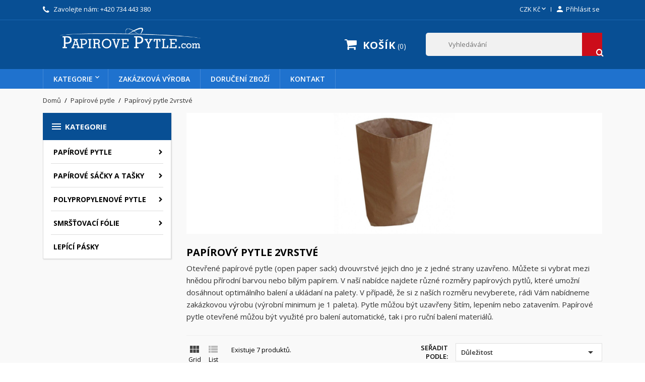

--- FILE ---
content_type: text/html; charset=utf-8
request_url: https://papirovepytle.com/14-papirovy-pytle-2vrstve
body_size: 12002
content:
<!doctype html>
<html lang="cs">

  <head>
    
      
  <meta charset="utf-8">


  <meta http-equiv="x-ua-compatible" content="ie=edge">



  <title>Otevřené papírové pytle (open paper sack) dvouvrstvé jejich dno je z jedné strany uzavřeno. </title>
  <meta name="description" content="Otevřené papírové pytle (open paper sack) dvouvrstvé jejich dno je z jedné strany uzavřeno. Můžete si vybrat mezi hnědou přírodní barvou nebo bílým papírem.">
  <meta name="keywords" content="papírové pytle,papírové pytle 2vrstvé,papírové pytle dvouvrstvé">
        <link rel="canonical" href="https://papirovepytle.com/14-papirovy-pytle-2vrstve">
    
          



  <meta name="viewport" content="width=device-width, initial-scale=1">



  <link rel="icon" type="image/vnd.microsoft.icon" href="https://papirovepytle.com/img/favicon.ico?1551561117">
  <link rel="shortcut icon" type="image/x-icon" href="https://papirovepytle.com/img/favicon.ico?1551561117">



    <link rel="stylesheet" href="https://papirovepytle.com/themes/nuveo/assets/css/theme.css" type="text/css" media="all">
  <link rel="stylesheet" href="https://papirovepytle.com/modules/ps_socialfollow/views/css/ps_socialfollow.css" type="text/css" media="all">
  <link rel="stylesheet" href="https://papirovepytle.com/modules/ps_searchbar/ps_searchbar.css" type="text/css" media="all">
  <link rel="stylesheet" href="https://papirovepytle.com/modules/wpblockicons/views/css/wpicons_s_1.css" type="text/css" media="all">
  <link rel="stylesheet" href="https://papirovepytle.com/js/jquery/ui/themes/base/minified/jquery-ui.min.css" type="text/css" media="all">
  <link rel="stylesheet" href="https://papirovepytle.com/js/jquery/ui/themes/base/minified/jquery.ui.theme.min.css" type="text/css" media="all">
  <link rel="stylesheet" href="https://papirovepytle.com/modules/wpbacktotop/views/css/wpbacktotop.css" type="text/css" media="all">
  <link rel="stylesheet" href="https://papirovepytle.com/modules/wpthemeconfigurator/views/css/hooks.css" type="text/css" media="all">
  <link rel="stylesheet" href="https://papirovepytle.com/modules/wpverticalmenu/views/css/wpverticalmenu.css" type="text/css" media="all">
  <link rel="stylesheet" href="https://papirovepytle.com/modules/wpzoom/views/css/wpzoom.css" type="text/css" media="all">
  <link rel="stylesheet" href="https://papirovepytle.com/modules/wpblockicons/views/css/wpblockicons.css" type="text/css" media="all">
  <link rel="stylesheet" href="https://papirovepytle.com/themes/nuveo/assets/css/font-awesome/css/font-awesome.min.css" type="text/css" media="all">
  <link rel="stylesheet" href="https://papirovepytle.com/themes/nuveo/assets/css/custom.css" type="text/css" media="all">
	<link href="https://fonts.googleapis.com/icon?family=Material+Icons" rel="stylesheet">
			<link rel="stylesheet" href="//fonts.googleapis.com/css?family=Open+Sans:400,300,300italic,400italic,600,600italic,700,700italic&amp;subset=latin,latin-ext" type="text/css" media="all" />
					<link href="/modules/wpstyleswitcher/views/css/wpstyleswitcher.css?1759996911" rel="stylesheet" type="text/css" media="all" />
	 




  

  <script type="text/javascript">
        var prestashop = {"cart":{"products":[],"totals":{"total":{"type":"total","label":"Celkem","amount":0,"value":"0,00\u00a0K\u010d"},"total_including_tax":{"type":"total","label":"Celkem (s DPH)","amount":0,"value":"0,00\u00a0K\u010d"},"total_excluding_tax":{"type":"total","label":"Celkem (bez DPH)","amount":0,"value":"0,00\u00a0K\u010d"}},"subtotals":{"products":{"type":"products","label":"Mezisou\u010det","amount":0,"value":"0,00\u00a0K\u010d"},"discounts":null,"shipping":{"type":"shipping","label":"Doru\u010den\u00ed","amount":0,"value":""},"tax":null},"products_count":0,"summary_string":"0 polo\u017eek","vouchers":{"allowed":0,"added":[]},"discounts":[],"minimalPurchase":0,"minimalPurchaseRequired":""},"currency":{"id":1,"name":"\u010cesk\u00e1 koruna","iso_code":"CZK","iso_code_num":"203","sign":"K\u010d"},"customer":{"lastname":null,"firstname":null,"email":null,"birthday":null,"newsletter":null,"newsletter_date_add":null,"optin":null,"website":null,"company":null,"siret":null,"ape":null,"is_logged":false,"gender":{"type":null,"name":null},"addresses":[]},"language":{"name":"\u010ce\u0161tina (Czech)","iso_code":"cs","locale":"cs-CZ","language_code":"cs-CZ","is_rtl":"0","date_format_lite":"Y-m-d","date_format_full":"Y-m-d H:i:s","id":1},"page":{"title":"","canonical":"https:\/\/papirovepytle.com\/14-papirovy-pytle-2vrstve","meta":{"title":"Otev\u0159en\u00e9 pap\u00edrov\u00e9 pytle (open paper sack) dvouvrstv\u00e9 jejich dno je z jedn\u00e9 strany uzav\u0159eno. ","description":"Otev\u0159en\u00e9 pap\u00edrov\u00e9 pytle (open paper sack) dvouvrstv\u00e9 jejich dno je z jedn\u00e9 strany uzav\u0159eno. M\u016f\u017eete si vybrat mezi hn\u011bdou p\u0159\u00edrodn\u00ed barvou nebo b\u00edl\u00fdm pap\u00edrem.","keywords":"pap\u00edrov\u00e9 pytle,pap\u00edrov\u00e9 pytle 2vrstv\u00e9,pap\u00edrov\u00e9 pytle dvouvrstv\u00e9","robots":"index"},"page_name":"category","body_classes":{"lang-cs":true,"lang-rtl":false,"country-CZ":true,"currency-CZK":true,"layout-left-column":true,"page-category":true,"tax-display-enabled":true,"category-id-14":true,"category-Pap\u00edrov\u00fd pytle 2vrstv\u00e9 ":true,"category-id-parent-3":true,"category-depth-level-3":true},"admin_notifications":[]},"shop":{"name":"Papirovepytle.com","logo":"https:\/\/papirovepytle.com\/img\/papirovepytlecom-logo-1551561117.jpg","stores_icon":"https:\/\/papirovepytle.com\/img\/logo_stores.png","favicon":"https:\/\/papirovepytle.com\/img\/favicon.ico"},"urls":{"base_url":"https:\/\/papirovepytle.com\/","current_url":"https:\/\/papirovepytle.com\/14-papirovy-pytle-2vrstve","shop_domain_url":"https:\/\/papirovepytle.com","img_ps_url":"https:\/\/papirovepytle.com\/img\/","img_cat_url":"https:\/\/papirovepytle.com\/img\/c\/","img_lang_url":"https:\/\/papirovepytle.com\/img\/l\/","img_prod_url":"https:\/\/papirovepytle.com\/img\/p\/","img_manu_url":"https:\/\/papirovepytle.com\/img\/m\/","img_sup_url":"https:\/\/papirovepytle.com\/img\/su\/","img_ship_url":"https:\/\/papirovepytle.com\/img\/s\/","img_store_url":"https:\/\/papirovepytle.com\/img\/st\/","img_col_url":"https:\/\/papirovepytle.com\/img\/co\/","img_url":"https:\/\/papirovepytle.com\/themes\/nuveo\/assets\/img\/","css_url":"https:\/\/papirovepytle.com\/themes\/nuveo\/assets\/css\/","js_url":"https:\/\/papirovepytle.com\/themes\/nuveo\/assets\/js\/","pic_url":"https:\/\/papirovepytle.com\/upload\/","pages":{"address":"https:\/\/papirovepytle.com\/adresa","addresses":"https:\/\/papirovepytle.com\/adresy","authentication":"https:\/\/papirovepytle.com\/p\u0159ihl\u00e1sit","cart":"https:\/\/papirovepytle.com\/kosik","category":"https:\/\/papirovepytle.com\/index.php?controller=category","cms":"https:\/\/papirovepytle.com\/index.php?controller=cms","contact":"https:\/\/papirovepytle.com\/napiste-nam","discount":"https:\/\/papirovepytle.com\/sleva","guest_tracking":"https:\/\/papirovepytle.com\/sledovani-objednavky-navstevnika","history":"https:\/\/papirovepytle.com\/historie-objednavek","identity":"https:\/\/papirovepytle.com\/Identita","index":"https:\/\/papirovepytle.com\/","my_account":"https:\/\/papirovepytle.com\/muj-ucet","order_confirmation":"https:\/\/papirovepytle.com\/potvrzeni-objednavky","order_detail":"https:\/\/papirovepytle.com\/index.php?controller=order-detail","order_follow":"https:\/\/papirovepytle.com\/Sledov\u00e1n\u00ed objedn\u00e1vky","order":"https:\/\/papirovepytle.com\/objedn\u00e1vku","order_return":"https:\/\/papirovepytle.com\/index.php?controller=order-return","order_slip":"https:\/\/papirovepytle.com\/dobropis","pagenotfound":"https:\/\/papirovepytle.com\/stranka-nenalezena","password":"https:\/\/papirovepytle.com\/obnova-hesla","pdf_invoice":"https:\/\/papirovepytle.com\/index.php?controller=pdf-invoice","pdf_order_return":"https:\/\/papirovepytle.com\/index.php?controller=pdf-order-return","pdf_order_slip":"https:\/\/papirovepytle.com\/index.php?controller=pdf-order-slip","prices_drop":"https:\/\/papirovepytle.com\/slevy","product":"https:\/\/papirovepytle.com\/index.php?controller=product","search":"https:\/\/papirovepytle.com\/vyhledavani","sitemap":"https:\/\/papirovepytle.com\/mapa str\u00e1nek","stores":"https:\/\/papirovepytle.com\/prodejny","supplier":"https:\/\/papirovepytle.com\/dodavatele","register":"https:\/\/papirovepytle.com\/p\u0159ihl\u00e1sit?create_account=1","order_login":"https:\/\/papirovepytle.com\/objedn\u00e1vku?login=1"},"alternative_langs":[],"theme_assets":"\/themes\/nuveo\/assets\/","actions":{"logout":"https:\/\/papirovepytle.com\/?mylogout="},"no_picture_image":{"bySize":{"small_default":{"url":"https:\/\/papirovepytle.com\/img\/p\/cs-default-small_default.jpg","width":98,"height":98},"cart_default":{"url":"https:\/\/papirovepytle.com\/img\/p\/cs-default-cart_default.jpg","width":125,"height":125},"home_default":{"url":"https:\/\/papirovepytle.com\/img\/p\/cs-default-home_default.jpg","width":400,"height":400},"medium_default":{"url":"https:\/\/papirovepytle.com\/img\/p\/cs-default-medium_default.jpg","width":460,"height":460},"large_default":{"url":"https:\/\/papirovepytle.com\/img\/p\/cs-default-large_default.jpg","width":1000,"height":1000}},"small":{"url":"https:\/\/papirovepytle.com\/img\/p\/cs-default-small_default.jpg","width":98,"height":98},"medium":{"url":"https:\/\/papirovepytle.com\/img\/p\/cs-default-home_default.jpg","width":400,"height":400},"large":{"url":"https:\/\/papirovepytle.com\/img\/p\/cs-default-large_default.jpg","width":1000,"height":1000},"legend":""}},"configuration":{"display_taxes_label":true,"display_prices_tax_incl":true,"is_catalog":false,"show_prices":true,"opt_in":{"partner":false},"quantity_discount":{"type":"discount","label":"Jednotkov\u00e1 sleva"},"voucher_enabled":0,"return_enabled":0},"field_required":[],"breadcrumb":{"links":[{"title":"Dom\u016f","url":"https:\/\/papirovepytle.com\/"},{"title":"Pap\u00edrov\u00e9 pytle","url":"https:\/\/papirovepytle.com\/3-papirove-pytle"},{"title":"Pap\u00edrov\u00fd pytle 2vrstv\u00e9 ","url":"https:\/\/papirovepytle.com\/14-papirovy-pytle-2vrstve"}],"count":3},"link":{"protocol_link":"https:\/\/","protocol_content":"https:\/\/"},"time":1769812298,"static_token":"d47e60e5727604b489a0f20af535c015","token":"091df4159d1e51d96a462fc95fc2edf4","debug":false};
        var wpimageslider_auto = false;
        var wpimageslider_effect = "horizontal";
        var wpimageslider_loop = true;
        var wpimageslider_pause = "6000";
        var wpimageslider_speed = "500";
        var wpsidebarslider_auto = false;
        var wpsidebarslider_effect = "fade";
        var wpsidebarslider_loop = true;
        var wpsidebarslider_pause = "6000";
        var wpsidebarslider_speed = "500";
      </script>



  



    
  </head>

  <body id="category" class="lang-cs country-cz currency-czk layout-left-column page-category tax-display-enabled category-id-14 category-papirovy-pytle-2vrstve- category-id-parent-3 category-depth-level-3">

    

    <main id="main-wrap" class="animsition">      
      
      
              
      <header id="header">
        
          
  <div class="header-banner">
    
  </div>



  <nav class="header-nav">
    <div class="container">
        <div class="row">
          <div class="hidden-lg-down">
            <div class="col-md-4 col-xs-12">
              <div id="_desktop_contact_link">
  <div id="contact-link">    
        <i class="pt-font fa-phone"></i>
            Zavolejte nám: <span>+420 734 443 380</span>
      </div>
</div>

            </div>
            <div class="col-md-8 right-nav">
                <div id="_desktop_currency_selector">
  <div class="currency-selector dropdown js-dropdown">
    <span id="currency-selector-label">Měna:</span>
    <button data-target="#" data-toggle="dropdown" class="hidden-lg-down btn-unstyle" aria-haspopup="true" aria-expanded="false" aria-label="Rozevírací nabídka měny">
      <span class="expand-more _gray-darker">CZK Kč</span>
      <i class="material-icons expand-more">&#xE5CF;</i>
    </button>
    <ul class="dropdown-menu hidden-lg-down" aria-labelledby="currency-selector-label">
              <li  class="current" >
          <a title="Česká koruna" rel="nofollow" href="https://papirovepytle.com/14-papirovy-pytle-2vrstve?SubmitCurrency=1&amp;id_currency=1" class="dropdown-item">CZK Kč</a>
        </li>
              <li >
          <a title="Euro" rel="nofollow" href="https://papirovepytle.com/14-papirovy-pytle-2vrstve?SubmitCurrency=1&amp;id_currency=2" class="dropdown-item">EUR €</a>
        </li>
          </ul>
    <select class="link hidden-lg-up" aria-labelledby="currency-selector-label">
              <option value="https://papirovepytle.com/14-papirovy-pytle-2vrstve?SubmitCurrency=1&amp;id_currency=1" selected="selected">CZK Kč</option>
              <option value="https://papirovepytle.com/14-papirovy-pytle-2vrstve?SubmitCurrency=1&amp;id_currency=2">EUR €</option>
          </select>
  </div>
</div> <div id="_desktop_user_info">
  <div class="user-info">
          <a
        href="https://papirovepytle.com/muj-ucet"
        title="Log in to your customer account"
        rel="nofollow"
      >
        <i class="material-icons">&#xe7fd;</i>
        <span class="hidden-lg-down">Přihlásit se</span>
      </a>
      </div>
</div>
            </div>
          </div>
          <div class="hidden-xl-up text-sm-center mobile">
              <div class="float-xs-left" id="menu-icon">
                <span></span>
              </div>
              <div class="top-logo" id="_mobile_logo"></div>
              <div class="float-xs-right" id="mobile_search"></div>            
              <div class="float-xs-right" id="_mobile_user_info"></div>
              <div class="float-xs-right" id="_mobile_cart"></div>
          </div>
        </div>
    </div>
  </nav>



  <div class="header-top">
    <div class="container">
      <div class="row">
        <div class="col-md-4 hidden-lg-down" id="_desktop_logo">
          <a href="https://papirovepytle.com/">
            <img class="logo img-responsive" src="https://papirovepytle.com/img/papirovepytlecom-logo-1551561117.jpg" alt="Papirovepytle.com">
          </a>
        </div>
            <!-- Block search module TOP -->
<div id="search_widget" class="col-xl-4 col-sm-12 search-widget" data-search-controller-url="//papirovepytle.com/vyhledavani">
	<form method="get" action="//papirovepytle.com/vyhledavani">
		<input type="hidden" name="controller" value="search">
		<input type="text" name="s" value="" placeholder="Vyhledávání" aria-label="Vyhledávání">
		<button type="submit">
			<i class="pt-font fa-search"></i>
		</button>
	</form>
</div>
<!-- /Block search module TOP -->
 <div id="_desktop_cart" class="col-lg-4">
  <div class="blockcart cart-preview wp-expand inactive" data-refresh-url="//papirovepytle.com/module/ps_shoppingcart/ajax">
    <div class="header">
            
        <i class="fa fa-shopping-cart"></i>
        <span class="hidden-lg-down cart-label">Košík</span>
        <span class="cart-products-count">0</span>
      
      <div class="card cart-summary hidden-xs-up">
        
  <div class="cart-overview js-cart" data-refresh-url="//papirovepytle.com/kosik?ajax=1&action=refresh">
          <span class="no-items">Ve vašem košíku nejsou žádné další položky</span>
      </div>

        
          
<div class="cart-detailed-totals-top">

  <div class="card-block">
                  <div class="cart-summary-line" id="cart-subtotal-products">
          <span class="label js-subtotal">
                          0 položek
                      </span>
          <span class="value">0,00 Kč</span>          
        </div>
                                          </div>

  
      

  <hr class="separator">

  <div class="card-block">
    <div class="cart-summary-line cart-total">
      <span class="label">Celkem (s DPH)</span>
      <span class="value">0,00 Kč</span>
    </div>

    <div class="cart-summary-line">
      <small class="label"></small>
      <small class="value"></small>
    </div>
  </div>

  <hr class="separator">
</div>

        
        
        <div class="checkout cart-detailed-actions card-block">
          <a rel="nofollow" href="//papirovepytle.com/kosik?action=show" class="btn btn-primary">Objednávka</a>
        </div>      
      </div>
        
    </div>
  </div>
</div>

            <div class="clearfix"></div>
      </div>
      <div id="mobile_vertical_menu_wrapper" class="row hidden-xl-up" style="display:none;">
        <div class="js-vertical-menu mobile" id="_mobile_vertical_menu"></div>
        <div class="js-vertical-menu-bottom">
          <div id="_mobile_currency_selector"></div>
          <div id="_mobile_language_selector"></div>
          <div id="_mobile_contact_link"></div>
        </div>
      </div>
    </div>
  
  

<div class="menu-wrapper">
      <div class="menu clearfix js-top-menu hidden-lg-down" id="_desktop_top_menu">
  <div class="container">
        
          <ul class="top-menu" id="top-menu" data-depth="0">
                    <li class="category " id="category-2">
                          <a
                class="dropdown-item"
                href="https://papirovepytle.com/" data-depth="0"
                              >
                                                                      <span class="float-xs-right hidden-lg-up">
                    <span data-target="#top_sub_menu_41663" data-toggle="collapse" class="navbar-toggler collapse-icons">
                      <i class="material-icons add">&#xE313;</i>
                      <i class="material-icons remove">&#xE316;</i>
                    </span>
                  </span>
                                Kategorie
              </a>
                            <div  class="popover sub-menu js-sub-menu collapse" id="top_sub_menu_41663">
                
          <ul class="top-menu"  data-depth="1">
                    <li class="category " id="category-3">
                          <a
                class="dropdown-item dropdown-submenu"
                href="https://papirovepytle.com/3-papirove-pytle" data-depth="1"
                              >
                                                                      <span class="float-xs-right hidden-lg-up">
                    <span data-target="#top_sub_menu_40561" data-toggle="collapse" class="navbar-toggler collapse-icons">
                      <i class="material-icons add">&#xE313;</i>
                      <i class="material-icons remove">&#xE316;</i>
                    </span>
                  </span>
                                Papírové pytle
              </a>
                            <div  class="collapse" id="top_sub_menu_40561">
                
          <ul class="top-menu"  data-depth="2">
                    <li class="category current  " id="category-14">
                          <a
                class="dropdown-item"
                href="https://papirovepytle.com/14-papirovy-pytle-2vrstve" data-depth="2"
                              >
                                Papírový pytle 2vrstvé 
              </a>
                          </li>
                    <li class="category " id="category-15">
                          <a
                class="dropdown-item"
                href="https://papirovepytle.com/15-papirove-pytle-3vrstve" data-depth="2"
                              >
                                Papírové pytle 3vrstvé
              </a>
                          </li>
                    <li class="category " id="category-17">
                          <a
                class="dropdown-item"
                href="https://papirovepytle.com/17-papirove-pytle-s-hdpe-a-ldpe-folii" data-depth="2"
                              >
                                Papírové pytle s HDPE a LDPE folii
              </a>
                          </li>
              </ul>
    
                  
                
              </div>
                          </li>
                    <li class="category " id="category-18">
                          <a
                class="dropdown-item dropdown-submenu"
                href="https://papirovepytle.com/18-papirove-sacky-a-tasky" data-depth="1"
                              >
                                                                      <span class="float-xs-right hidden-lg-up">
                    <span data-target="#top_sub_menu_33489" data-toggle="collapse" class="navbar-toggler collapse-icons">
                      <i class="material-icons add">&#xE313;</i>
                      <i class="material-icons remove">&#xE316;</i>
                    </span>
                  </span>
                                Papírové sáčky a tašky
              </a>
                            <div  class="collapse" id="top_sub_menu_33489">
                
          <ul class="top-menu"  data-depth="2">
                    <li class="category " id="category-22">
                          <a
                class="dropdown-item"
                href="https://papirovepytle.com/22-papirove-sacky" data-depth="2"
                              >
                                Papírové sáčky
              </a>
                          </li>
                    <li class="category " id="category-23">
                          <a
                class="dropdown-item"
                href="https://papirovepytle.com/23-papirove-tasky" data-depth="2"
                              >
                                Papírové tašky
              </a>
                          </li>
                    <li class="category " id="category-25">
                          <a
                class="dropdown-item"
                href="https://papirovepytle.com/25-termo-sacky-na-grilovana-kurata" data-depth="2"
                              >
                                Termo sáčky na grilovaná kuřata
              </a>
                          </li>
              </ul>
    
                  
                
              </div>
                          </li>
                    <li class="category " id="category-21">
                          <a
                class="dropdown-item dropdown-submenu"
                href="https://papirovepytle.com/21-polypropylenove-pytle" data-depth="1"
                              >
                                                                      <span class="float-xs-right hidden-lg-up">
                    <span data-target="#top_sub_menu_86203" data-toggle="collapse" class="navbar-toggler collapse-icons">
                      <i class="material-icons add">&#xE313;</i>
                      <i class="material-icons remove">&#xE316;</i>
                    </span>
                  </span>
                                Polypropylenové pytle
              </a>
                            <div  class="collapse" id="top_sub_menu_86203">
                
          <ul class="top-menu"  data-depth="2">
                    <li class="category " id="category-32">
                          <a
                class="dropdown-item"
                href="https://papirovepytle.com/32-polypropylenove-pytle" data-depth="2"
                              >
                                Polypropylenové pytle
              </a>
                          </li>
                    <li class="category " id="category-33">
                          <a
                class="dropdown-item"
                href="https://papirovepytle.com/33-velkoobjemove-vaky" data-depth="2"
                              >
                                Velkoobjemové vaky
              </a>
                          </li>
              </ul>
    
                  
                
              </div>
                          </li>
                    <li class="category " id="category-19">
                          <a
                class="dropdown-item dropdown-submenu"
                href="https://papirovepytle.com/19-smrstovaci-folie" data-depth="1"
                              >
                                                                      <span class="float-xs-right hidden-lg-up">
                    <span data-target="#top_sub_menu_87957" data-toggle="collapse" class="navbar-toggler collapse-icons">
                      <i class="material-icons add">&#xE313;</i>
                      <i class="material-icons remove">&#xE316;</i>
                    </span>
                  </span>
                                Smršťovací fólie
              </a>
                            <div  class="collapse" id="top_sub_menu_87957">
                
          <ul class="top-menu"  data-depth="2">
                    <li class="category " id="category-29">
                          <a
                class="dropdown-item"
                href="https://papirovepytle.com/29-rucni-fixacni-folie" data-depth="2"
                              >
                                Ruční fixační folie 
              </a>
                          </li>
                    <li class="category " id="category-30">
                          <a
                class="dropdown-item"
                href="https://papirovepytle.com/30-strojni-fixacni-folie" data-depth="2"
                              >
                                Strojní fixační folie
              </a>
                          </li>
                    <li class="category " id="category-31">
                          <a
                class="dropdown-item"
                href="https://papirovepytle.com/31-potravinarske-folie" data-depth="2"
                              >
                                Potravinařské folie
              </a>
                          </li>
              </ul>
    
                  
                
              </div>
                          </li>
                    <li class="category " id="category-20">
                          <a
                class="dropdown-item dropdown-submenu"
                href="https://papirovepytle.com/20-lepici-pasky" data-depth="1"
                              >
                                Lepící pásky
              </a>
                          </li>
              </ul>
    
                  
                
              </div>
                          </li>
                    <li class="cms-page " id="cms-page-7">
                          <a
                class="dropdown-item"
                href="https://papirovepytle.com/content/7-zakazkova-vyroba" data-depth="0"
                              >
                                Zakázková výroba
              </a>
                          </li>
                    <li class="cms-page " id="cms-page-1">
                          <a
                class="dropdown-item"
                href="https://papirovepytle.com/content/1-dodani" data-depth="0"
                              >
                                Doručení zboží
              </a>
                          </li>
                    <li class="cms-page " id="cms-page-6">
                          <a
                class="dropdown-item"
                href="https://papirovepytle.com/content/6-kontakt" data-depth="0"
                              >
                                Kontakt
              </a>
                          </li>
              </ul>
    
      <div class="clearfix"></div>
  </div>
  </div>
</div>
  
  </div>
  
    
  

        
      </header>
      
        
<aside id="notifications">
  <div class="container">
    
    
    
      </div>
</aside>
      
      <section id="wrapper">
        <div class="container">
          
            <nav data-depth="3" class="breadcrumb hidden-sm-down">
  <ol itemscope itemtype="http://schema.org/BreadcrumbList">
    
          
        <li itemprop="itemListElement" itemscope itemtype="http://schema.org/ListItem">
          <a itemprop="item" href="https://papirovepytle.com/">
            <span itemprop="name">Domů</span>
          </a>
          <meta itemprop="position" content="1">
        </li>
      
          
        <li itemprop="itemListElement" itemscope itemtype="http://schema.org/ListItem">
          <a itemprop="item" href="https://papirovepytle.com/3-papirove-pytle">
            <span itemprop="name">Papírové pytle</span>
          </a>
          <meta itemprop="position" content="2">
        </li>
      
          
        <li itemprop="itemListElement" itemscope itemtype="http://schema.org/ListItem">
          <a itemprop="item" href="https://papirovepytle.com/14-papirovy-pytle-2vrstve">
            <span itemprop="name">Papírový pytle 2vrstvé </span>
          </a>
          <meta itemprop="position" content="3">
        </li>
      
        
  </ol>
</nav>
          
	        <div class="row">
			
			<div id="left-column" class="col-sm-12 col-md-12 col-xl-3">
			  			    <div id="wpverticalmenu" class="hidden-lg-down">
<div class="block-icon"></div>
<div class="menu-header hidden-lg-down">
  <h4 class="text-uppercase h6 menu-title"><i class="material-icons">&#xE5D2;</i>Kategorie</h4>    
    </div>



<div class="menu vertical-menu js-vertical-menu hidden-lg-down" id="_desktop_vertical_menu">
    
          <ul class="vertical-menu" id="vertical-menu" data-depth="0">
                    <li class="category " id="category-3">
                          <a 
              class="dropdown-item" 
              href="https://papirovepytle.com/3-papirove-pytle" data-depth="0" 
                            >
                                                                      <span class="float-xs-right hidden-xl-up">
                    <span data-target="#vertical_sub_menu_35200" data-toggle="collapse" class="navbar-toggler collapse-icons">
                      <i class="material-icons add">&#xE313;</i>
                      <i class="material-icons remove">&#xE316;</i>
                    </span>
                  </span>
                                Papírové pytle
              </a>
                            <div  class="popover sub-menu js-sub-menu collapse" id="vertical_sub_menu_35200">
                
          <ul class="vertical-menu"  data-depth="1">
                    <li class="category current  " id="category-14">
                          <a 
              class="dropdown-item dropdown-submenu" 
              href="https://papirovepytle.com/14-papirovy-pytle-2vrstve" data-depth="1" 
                            >
                                Papírový pytle 2vrstvé 
              </a>
                                  
            </li>
                    <li class="category " id="category-15">
                          <a 
              class="dropdown-item dropdown-submenu" 
              href="https://papirovepytle.com/15-papirove-pytle-3vrstve" data-depth="1" 
                            >
                                Papírové pytle 3vrstvé
              </a>
                                  
            </li>
                    <li class="category " id="category-17">
                          <a 
              class="dropdown-item dropdown-submenu" 
              href="https://papirovepytle.com/17-papirove-pytle-s-hdpe-a-ldpe-folii" data-depth="1" 
                            >
                                Papírové pytle s HDPE a LDPE folii
              </a>
                                  
            </li>
              </ul>
    
              </div>
                                  
            </li>
                    <li class="category " id="category-18">
                          <a 
              class="dropdown-item" 
              href="https://papirovepytle.com/18-papirove-sacky-a-tasky" data-depth="0" 
                            >
                                                                      <span class="float-xs-right hidden-xl-up">
                    <span data-target="#vertical_sub_menu_73620" data-toggle="collapse" class="navbar-toggler collapse-icons">
                      <i class="material-icons add">&#xE313;</i>
                      <i class="material-icons remove">&#xE316;</i>
                    </span>
                  </span>
                                Papírové sáčky a tašky
              </a>
                            <div  class="popover sub-menu js-sub-menu collapse" id="vertical_sub_menu_73620">
                
          <ul class="vertical-menu"  data-depth="1">
                    <li class="category " id="category-22">
                          <a 
              class="dropdown-item dropdown-submenu" 
              href="https://papirovepytle.com/22-papirove-sacky" data-depth="1" 
                            >
                                Papírové sáčky
              </a>
                                  
            </li>
                    <li class="category " id="category-23">
                          <a 
              class="dropdown-item dropdown-submenu" 
              href="https://papirovepytle.com/23-papirove-tasky" data-depth="1" 
                            >
                                Papírové tašky
              </a>
                                  
            </li>
                    <li class="category " id="category-25">
                          <a 
              class="dropdown-item dropdown-submenu" 
              href="https://papirovepytle.com/25-termo-sacky-na-grilovana-kurata" data-depth="1" 
                            >
                                Termo sáčky na grilovaná kuřata
              </a>
                                  
            </li>
              </ul>
    
              </div>
                                  
            </li>
                    <li class="category " id="category-21">
                          <a 
              class="dropdown-item" 
              href="https://papirovepytle.com/21-polypropylenove-pytle" data-depth="0" 
                            >
                                                                      <span class="float-xs-right hidden-xl-up">
                    <span data-target="#vertical_sub_menu_81947" data-toggle="collapse" class="navbar-toggler collapse-icons">
                      <i class="material-icons add">&#xE313;</i>
                      <i class="material-icons remove">&#xE316;</i>
                    </span>
                  </span>
                                Polypropylenové pytle
              </a>
                            <div  class="popover sub-menu js-sub-menu collapse" id="vertical_sub_menu_81947">
                
          <ul class="vertical-menu"  data-depth="1">
                    <li class="category " id="category-32">
                          <a 
              class="dropdown-item dropdown-submenu" 
              href="https://papirovepytle.com/32-polypropylenove-pytle" data-depth="1" 
                            >
                                Polypropylenové pytle
              </a>
                                  
            </li>
                    <li class="category " id="category-33">
                          <a 
              class="dropdown-item dropdown-submenu" 
              href="https://papirovepytle.com/33-velkoobjemove-vaky" data-depth="1" 
                            >
                                Velkoobjemové vaky
              </a>
                                  
            </li>
              </ul>
    
              </div>
                                  
            </li>
                    <li class="category " id="category-19">
                          <a 
              class="dropdown-item" 
              href="https://papirovepytle.com/19-smrstovaci-folie" data-depth="0" 
                            >
                                                                      <span class="float-xs-right hidden-xl-up">
                    <span data-target="#vertical_sub_menu_31792" data-toggle="collapse" class="navbar-toggler collapse-icons">
                      <i class="material-icons add">&#xE313;</i>
                      <i class="material-icons remove">&#xE316;</i>
                    </span>
                  </span>
                                Smršťovací fólie
              </a>
                            <div  class="popover sub-menu js-sub-menu collapse" id="vertical_sub_menu_31792">
                
          <ul class="vertical-menu"  data-depth="1">
                    <li class="category " id="category-29">
                          <a 
              class="dropdown-item dropdown-submenu" 
              href="https://papirovepytle.com/29-rucni-fixacni-folie" data-depth="1" 
                            >
                                Ruční fixační folie 
              </a>
                                  
            </li>
                    <li class="category " id="category-30">
                          <a 
              class="dropdown-item dropdown-submenu" 
              href="https://papirovepytle.com/30-strojni-fixacni-folie" data-depth="1" 
                            >
                                Strojní fixační folie
              </a>
                                  
            </li>
                    <li class="category " id="category-31">
                          <a 
              class="dropdown-item dropdown-submenu" 
              href="https://papirovepytle.com/31-potravinarske-folie" data-depth="1" 
                            >
                                Potravinařské folie
              </a>
                                  
            </li>
              </ul>
    
              </div>
                                  
            </li>
                    <li class="category " id="category-20">
                          <a 
              class="dropdown-item" 
              href="https://papirovepytle.com/20-lepici-pasky" data-depth="0" 
                            >
                                Lepící pásky
              </a>
                                  
            </li>
              </ul>
    
</div>

</div>

			  			</div>
			

			
			  <div id="content-wrapper" class="left-column col-sm-12 col-md-12 col-xl-9">
          			    
          
  <section id="main">

    
  <div id="js-product-list-header">
            <div class="block-category hidden-lg-down">
                            <div class="category-cover">       
                    <img src="https://papirovepytle.com/c/14-category_default/papirovy-pytle-2vrstve.jpg" alt="Otevřené papírové pytle (open paper sack) dvouvrstvé jejich dno je z jedné strany uzavřeno. ">        
                </div>
            
            <h1 class="h1">Papírový pytle 2vrstvé </h1>
                            <div id="category-description" class="text-muted"><p>Otevřené papírové pytle (open paper sack) dvouvrstvé jejich dno je z jedné strany uzavřeno. Můžete si vybrat mezi hnědou přírodní barvou nebo bílým papírem. V naší nabídce najdete různé rozměry papírových pytlů, které umožní dosáhnout optimálního balení a ukládaní na palety. V případě, že si z naších rozměru nevyberete, rádi Vám nabídneme zakázkovou výrobu (výrobní minimum je 1 paleta). Pytle můžou být uzavřeny šitím, lepením nebo zatavením. Papírové pytle otevřené můžou být využité pro balení automatické, tak i pro ruční balení materiálů.</p>
<p></p></div>        
                    </div>
        <div class="text-sm-center hidden-md-up">
          <h1 class="h1">Papírový pytle 2vrstvé </h1>
        </div>
    
    <!-- Subcategories -->
    
</div>

   

    <section id="products">
      
        <div id="top-list-bar">
          
            <div id="js-product-list-top" class="row products-selection">  
  <div class="col-md-6 hidden-lg-down total-products">
    <div id="grid_list">
      <div id="grid" class="active"><i class="material-icons">&#xE8F0;</i>Grid</div>
      <div id="list"><i class="material-icons">&#xE8EF;</i>List</div>
    </div>
          <p>Existuje 7 produktů.</p>
      </div>
  <div class="col-md-6">
    <div class="row sort-by-row">

      
        <span class="col-sm-3 col-md-3 hidden-lg-down sort-by">Seřadit podle:</span>
<div class="col-sm-12 col-xs-12 col-md-9 products-sort-order dropdown">
  <button
    class="btn-unstyle select-title"
    rel="nofollow"
    data-toggle="dropdown"
    aria-haspopup="true"
    aria-expanded="false">
    Důležitost    <i class="material-icons float-xs-right">&#xE5C5;</i>
  </button>
  <div class="dropdown-menu">
          <a
        rel="nofollow"
        href="https://papirovepytle.com/14-papirovy-pytle-2vrstve?order=product.position.asc"
        class="select-list current js-search-link"
      >
        Důležitost
      </a>
          <a
        rel="nofollow"
        href="https://papirovepytle.com/14-papirovy-pytle-2vrstve?order=product.name.asc"
        class="select-list js-search-link"
      >
        Název, A až Z
      </a>
          <a
        rel="nofollow"
        href="https://papirovepytle.com/14-papirovy-pytle-2vrstve?order=product.name.desc"
        class="select-list js-search-link"
      >
        Název, Z až A
      </a>
          <a
        rel="nofollow"
        href="https://papirovepytle.com/14-papirovy-pytle-2vrstve?order=product.price.asc"
        class="select-list js-search-link"
      >
        Cena, od nejlevnějších
      </a>
          <a
        rel="nofollow"
        href="https://papirovepytle.com/14-papirovy-pytle-2vrstve?order=product.price.desc"
        class="select-list js-search-link"
      >
        Cena, od nejdražších
      </a>
      </div>
</div>
      

          </div>
  </div>
  <div class="col-sm-12 hidden-xl-up text-sm-center showing">
    Zobrazení 1-7 z 7 položek
  </div>
</div>
          
        </div>

        
          <div id="" class="hidden-sm-down">
            
          </div>
        

        <div id="">
          
            <div id="js-product-list">
  <div class="products row gutter5">
          
         

  <article class="product-miniature js-product-miniature prod-box-grid col-xs-12 col-sm-6 col-lg-4" data-id-product="20" data-id-product-attribute="0" itemscope itemtype="http://schema.org/Product">
    <div class="thumbnail-container">
  
     <div class="left-block">
      
                <a href="https://papirovepytle.com/papirovy-pytle-2vrstve/20-2n40x60x14.html" class="thumbnail product-thumbnail">
          <img
            src = "https://papirovepytle.com/123-home_default/2n40x60x14.jpg"
            alt = "2N/40x60x14"
            data-full-size-image-url = "https://papirovepytle.com/123-large_default/2n40x60x14.jpg"
          >
        </a>
                
      

      
        <ul class="product-flags">
                  </ul>
      
    
      <div class="highlighted-informations no-variants hidden-lg-down">
      
        <a class="quick-view" href="#" data-link-action="quickview">
          <i class="pt-font fa-search"></i> Rychlý náhled
        </a>
      

 
              

      </div>

            </div>


    <div class="center-block">
      <div class="product-description">
        
          <h2 class="h3 product-title" itemprop="name"><a href="https://papirovepytle.com/papirovy-pytle-2vrstve/20-2n40x60x14.html">2N/40x60x14</a></h2>
        

        <div class="product-detail">
          <p>Rozměr papírového pytle šířka 40cm, výška 60cm, dno pytle: 14cm
Počet vrstev: 2vrstvý papírový...</p>
        </div>

    </div>
    </div>  

  <div class="right-block">

          
                      <div class="product-price-and-shipping">

              
              

              <span class="sr-only">Cena</span>
              <span itemprop="price" class="price ">7,90 Kč</span>

              

            
          </div>
              

      
        
      

    
            <div id="product-availability">
                  <span class="product-available">
            Skladem!
            </span>
              </div>
           
    
        
    <div class="product-actions">
      <a class="btn btn-primary view" href="https://papirovepytle.com/papirovy-pytle-2vrstve/20-2n40x60x14.html">View Detail</a>
      		  <form action="https://papirovepytle.com/kosik?add=1&amp;id_product=20&amp;id_product_attribute=0&amp;token=d47e60e5727604b489a0f20af535c015" method="post" id="add-to-cart-or-refresh">
	  	  <input type="hidden" name="token" value="d47e60e5727604b489a0f20af535c015">
	      <input type="hidden" name="id_product" value="20" id="product_page_product_id">
	      <input
	              type="number"
	              name="qty"
	              value="1"
	              class="input-group form-control qty"
	              min="1"
	      >
	      <button
	              class="btn btn-primary add-to-cart"
	              data-button-action="add-to-cart"
	              type="submit"
	              	      >
	          <i class="material-icons shopping-cart">&#xE8CB;</i>
	          Přidat do košíku
	      </button>
	  </form>
	    </div>  
     

    
     

  </div>
  </div>



  </article>

      
          
         

  <article class="product-miniature js-product-miniature prod-box-grid col-xs-12 col-sm-6 col-lg-4" data-id-product="22" data-id-product-attribute="0" itemscope itemtype="http://schema.org/Product">
    <div class="thumbnail-container">
  
     <div class="left-block">
      
                <a href="https://papirovepytle.com/papirovy-pytle-2vrstve/22-2n45x75x14.html" class="thumbnail product-thumbnail">
          <img
            src = "https://papirovepytle.com/27-home_default/2n45x75x14.jpg"
            alt = "2N/45x75x14"
            data-full-size-image-url = "https://papirovepytle.com/27-large_default/2n45x75x14.jpg"
          >
        </a>
                
      

      
        <ul class="product-flags">
                  </ul>
      
    
      <div class="highlighted-informations no-variants hidden-lg-down">
      
        <a class="quick-view" href="#" data-link-action="quickview">
          <i class="pt-font fa-search"></i> Rychlý náhled
        </a>
      

 
              

      </div>

            </div>


    <div class="center-block">
      <div class="product-description">
        
          <h2 class="h3 product-title" itemprop="name"><a href="https://papirovepytle.com/papirovy-pytle-2vrstve/22-2n45x75x14.html">2N/45x75x14</a></h2>
        

        <div class="product-detail">
          <p>Rozměr papírového pytle šířka 45cm, výška 75cm, dno pytle: 14cm
Počet vrstev: 2vrstvý papírový...</p>
        </div>

    </div>
    </div>  

  <div class="right-block">

          
                      <div class="product-price-and-shipping">

              
              

              <span class="sr-only">Cena</span>
              <span itemprop="price" class="price ">10,80 Kč</span>

              

            
          </div>
              

      
        
      

    
            <div id="product-availability">
                  <span class="product-available">
            Skladem!
            </span>
              </div>
           
    
        
    <div class="product-actions">
      <a class="btn btn-primary view" href="https://papirovepytle.com/papirovy-pytle-2vrstve/22-2n45x75x14.html">View Detail</a>
      		  <form action="https://papirovepytle.com/kosik?add=1&amp;id_product=22&amp;id_product_attribute=0&amp;token=d47e60e5727604b489a0f20af535c015" method="post" id="add-to-cart-or-refresh">
	  	  <input type="hidden" name="token" value="d47e60e5727604b489a0f20af535c015">
	      <input type="hidden" name="id_product" value="22" id="product_page_product_id">
	      <input
	              type="number"
	              name="qty"
	              value="1"
	              class="input-group form-control qty"
	              min="1"
	      >
	      <button
	              class="btn btn-primary add-to-cart"
	              data-button-action="add-to-cart"
	              type="submit"
	              	      >
	          <i class="material-icons shopping-cart">&#xE8CB;</i>
	          Přidat do košíku
	      </button>
	  </form>
	    </div>  
     

    
     

  </div>
  </div>



  </article>

      
          
         

  <article class="product-miniature js-product-miniature prod-box-grid col-xs-12 col-sm-6 col-lg-4" data-id-product="24" data-id-product-attribute="0" itemscope itemtype="http://schema.org/Product">
    <div class="thumbnail-container">
  
     <div class="left-block">
      
                <a href="https://papirovepytle.com/papirovy-pytle-2vrstve/24-2n50x80x14.html" class="thumbnail product-thumbnail">
          <img
            src = "https://papirovepytle.com/29-home_default/2n50x80x14.jpg"
            alt = "2N/50x80x14"
            data-full-size-image-url = "https://papirovepytle.com/29-large_default/2n50x80x14.jpg"
          >
        </a>
                
      

      
        <ul class="product-flags">
                  </ul>
      
    
      <div class="highlighted-informations no-variants hidden-lg-down">
      
        <a class="quick-view" href="#" data-link-action="quickview">
          <i class="pt-font fa-search"></i> Rychlý náhled
        </a>
      

 
              

      </div>

            </div>


    <div class="center-block">
      <div class="product-description">
        
          <h2 class="h3 product-title" itemprop="name"><a href="https://papirovepytle.com/papirovy-pytle-2vrstve/24-2n50x80x14.html">2N/50x80x14</a></h2>
        

        <div class="product-detail">
          <p>Rozměr papírového pytle šířka 50cm, výška 80cm, dno pytle: 14cm
Počet vrstev: 2vrstvý papírový...</p>
        </div>

    </div>
    </div>  

  <div class="right-block">

          
                      <div class="product-price-and-shipping">

              
              

              <span class="sr-only">Cena</span>
              <span itemprop="price" class="price ">11,90 Kč</span>

              

            
          </div>
              

      
        
      

    
            <div id="product-availability">
                  <span class="product-available">
            Skladem!
            </span>
              </div>
           
    
        
    <div class="product-actions">
      <a class="btn btn-primary view" href="https://papirovepytle.com/papirovy-pytle-2vrstve/24-2n50x80x14.html">View Detail</a>
      		  <form action="https://papirovepytle.com/kosik?add=1&amp;id_product=24&amp;id_product_attribute=0&amp;token=d47e60e5727604b489a0f20af535c015" method="post" id="add-to-cart-or-refresh">
	  	  <input type="hidden" name="token" value="d47e60e5727604b489a0f20af535c015">
	      <input type="hidden" name="id_product" value="24" id="product_page_product_id">
	      <input
	              type="number"
	              name="qty"
	              value="1"
	              class="input-group form-control qty"
	              min="1"
	      >
	      <button
	              class="btn btn-primary add-to-cart"
	              data-button-action="add-to-cart"
	              type="submit"
	              	      >
	          <i class="material-icons shopping-cart">&#xE8CB;</i>
	          Přidat do košíku
	      </button>
	  </form>
	    </div>  
     

    
     

  </div>
  </div>



  </article>

      
          
         

  <article class="product-miniature js-product-miniature prod-box-grid col-xs-12 col-sm-6 col-lg-4" data-id-product="25" data-id-product-attribute="0" itemscope itemtype="http://schema.org/Product">
    <div class="thumbnail-container">
  
     <div class="left-block">
      
                <a href="https://papirovepytle.com/papirovy-pytle-2vrstve/25-2n50x90x15.html" class="thumbnail product-thumbnail">
          <img
            src = "https://papirovepytle.com/30-home_default/2n50x90x15.jpg"
            alt = "2N/50x90x15"
            data-full-size-image-url = "https://papirovepytle.com/30-large_default/2n50x90x15.jpg"
          >
        </a>
                
      

      
        <ul class="product-flags">
                  </ul>
      
    
      <div class="highlighted-informations no-variants hidden-lg-down">
      
        <a class="quick-view" href="#" data-link-action="quickview">
          <i class="pt-font fa-search"></i> Rychlý náhled
        </a>
      

 
              

      </div>

            </div>


    <div class="center-block">
      <div class="product-description">
        
          <h2 class="h3 product-title" itemprop="name"><a href="https://papirovepytle.com/papirovy-pytle-2vrstve/25-2n50x90x15.html">2N/50x90x15</a></h2>
        

        <div class="product-detail">
          <p>Rozměr papírového pytle šířka 50cm, výška 90cm, dno pytle: 15cm
Počet vrstev: 2vrstvý papírový...</p>
        </div>

    </div>
    </div>  

  <div class="right-block">

          
                      <div class="product-price-and-shipping">

              
              

              <span class="sr-only">Cena</span>
              <span itemprop="price" class="price ">12,70 Kč</span>

              

            
          </div>
              

      
        
      

    
            <div id="product-availability">
                  <span class="product-available">
            Skladem!
            </span>
              </div>
           
    
        
    <div class="product-actions">
      <a class="btn btn-primary view" href="https://papirovepytle.com/papirovy-pytle-2vrstve/25-2n50x90x15.html">View Detail</a>
      		  <form action="https://papirovepytle.com/kosik?add=1&amp;id_product=25&amp;id_product_attribute=0&amp;token=d47e60e5727604b489a0f20af535c015" method="post" id="add-to-cart-or-refresh">
	  	  <input type="hidden" name="token" value="d47e60e5727604b489a0f20af535c015">
	      <input type="hidden" name="id_product" value="25" id="product_page_product_id">
	      <input
	              type="number"
	              name="qty"
	              value="1"
	              class="input-group form-control qty"
	              min="1"
	      >
	      <button
	              class="btn btn-primary add-to-cart"
	              data-button-action="add-to-cart"
	              type="submit"
	              	      >
	          <i class="material-icons shopping-cart">&#xE8CB;</i>
	          Přidat do košíku
	      </button>
	  </form>
	    </div>  
     

    
     

  </div>
  </div>



  </article>

      
          
         

  <article class="product-miniature js-product-miniature prod-box-grid col-xs-12 col-sm-6 col-lg-4" data-id-product="26" data-id-product-attribute="0" itemscope itemtype="http://schema.org/Product">
    <div class="thumbnail-container">
  
     <div class="left-block">
      
                <a href="https://papirovepytle.com/papirovy-pytle-2vrstve/26-2n55x100x18.html" class="thumbnail product-thumbnail">
          <img
            src = "https://papirovepytle.com/31-home_default/2n55x100x18.jpg"
            alt = "2N/55x100x18"
            data-full-size-image-url = "https://papirovepytle.com/31-large_default/2n55x100x18.jpg"
          >
        </a>
                
      

      
        <ul class="product-flags">
                  </ul>
      
    
      <div class="highlighted-informations no-variants hidden-lg-down">
      
        <a class="quick-view" href="#" data-link-action="quickview">
          <i class="pt-font fa-search"></i> Rychlý náhled
        </a>
      

 
              

      </div>

            </div>


    <div class="center-block">
      <div class="product-description">
        
          <h2 class="h3 product-title" itemprop="name"><a href="https://papirovepytle.com/papirovy-pytle-2vrstve/26-2n55x100x18.html">2N/55x100x18</a></h2>
        

        <div class="product-detail">
          <p>Rozměr papírového pytle šířka 50cm, výška 100cm, dno pytle: 18cm
Počet vrstev: 2vrstvý papírový...</p>
        </div>

    </div>
    </div>  

  <div class="right-block">

          
                      <div class="product-price-and-shipping">

              
              

              <span class="sr-only">Cena</span>
              <span itemprop="price" class="price ">15,30 Kč</span>

              

            
          </div>
              

      
        
      

    
            <div id="product-availability">
                  <span class="product-available">
            Skladem!
            </span>
              </div>
           
    
        
    <div class="product-actions">
      <a class="btn btn-primary view" href="https://papirovepytle.com/papirovy-pytle-2vrstve/26-2n55x100x18.html">View Detail</a>
      		  <form action="https://papirovepytle.com/kosik?add=1&amp;id_product=26&amp;id_product_attribute=0&amp;token=d47e60e5727604b489a0f20af535c015" method="post" id="add-to-cart-or-refresh">
	  	  <input type="hidden" name="token" value="d47e60e5727604b489a0f20af535c015">
	      <input type="hidden" name="id_product" value="26" id="product_page_product_id">
	      <input
	              type="number"
	              name="qty"
	              value="1"
	              class="input-group form-control qty"
	              min="1"
	      >
	      <button
	              class="btn btn-primary add-to-cart"
	              data-button-action="add-to-cart"
	              type="submit"
	              	      >
	          <i class="material-icons shopping-cart">&#xE8CB;</i>
	          Přidat do košíku
	      </button>
	  </form>
	    </div>  
     

    
     

  </div>
  </div>



  </article>

      
          
         

  <article class="product-miniature js-product-miniature prod-box-grid col-xs-12 col-sm-6 col-lg-4" data-id-product="27" data-id-product-attribute="0" itemscope itemtype="http://schema.org/Product">
    <div class="thumbnail-container">
  
     <div class="left-block">
      
                <a href="https://papirovepytle.com/papirovy-pytle-2vrstve/27-2n55x110x18.html" class="thumbnail product-thumbnail">
          <img
            src = "https://papirovepytle.com/32-home_default/2n55x110x18.jpg"
            alt = "2N/55x110x18"
            data-full-size-image-url = "https://papirovepytle.com/32-large_default/2n55x110x18.jpg"
          >
        </a>
                
      

      
        <ul class="product-flags">
                  </ul>
      
    
      <div class="highlighted-informations no-variants hidden-lg-down">
      
        <a class="quick-view" href="#" data-link-action="quickview">
          <i class="pt-font fa-search"></i> Rychlý náhled
        </a>
      

 
              

      </div>

            </div>


    <div class="center-block">
      <div class="product-description">
        
          <h2 class="h3 product-title" itemprop="name"><a href="https://papirovepytle.com/papirovy-pytle-2vrstve/27-2n55x110x18.html">2N/55x110x18</a></h2>
        

        <div class="product-detail">
          <p>Rozměr papírového pytle šířka 55cm, výška 110cm, dno pytle: 18cm
Počet vrstev: 2vrstvý papírový...</p>
        </div>

    </div>
    </div>  

  <div class="right-block">

          
                      <div class="product-price-and-shipping">

              
              

              <span class="sr-only">Cena</span>
              <span itemprop="price" class="price ">16,50 Kč</span>

              

            
          </div>
              

      
        
      

    
            <div id="product-availability">
                  <span class="product-available">
            Skladem!
            </span>
              </div>
           
    
        
    <div class="product-actions">
      <a class="btn btn-primary view" href="https://papirovepytle.com/papirovy-pytle-2vrstve/27-2n55x110x18.html">View Detail</a>
      		  <form action="https://papirovepytle.com/kosik?add=1&amp;id_product=27&amp;id_product_attribute=0&amp;token=d47e60e5727604b489a0f20af535c015" method="post" id="add-to-cart-or-refresh">
	  	  <input type="hidden" name="token" value="d47e60e5727604b489a0f20af535c015">
	      <input type="hidden" name="id_product" value="27" id="product_page_product_id">
	      <input
	              type="number"
	              name="qty"
	              value="1"
	              class="input-group form-control qty"
	              min="1"
	      >
	      <button
	              class="btn btn-primary add-to-cart"
	              data-button-action="add-to-cart"
	              type="submit"
	              	      >
	          <i class="material-icons shopping-cart">&#xE8CB;</i>
	          Přidat do košíku
	      </button>
	  </form>
	    </div>  
     

    
     

  </div>
  </div>



  </article>

      
          
         

  <article class="product-miniature js-product-miniature prod-box-grid col-xs-12 col-sm-6 col-lg-4" data-id-product="28" data-id-product-attribute="0" itemscope itemtype="http://schema.org/Product">
    <div class="thumbnail-container">
  
     <div class="left-block">
      
                <a href="https://papirovepytle.com/papirovy-pytle-2vrstve/28-2n65x120x18.html" class="thumbnail product-thumbnail">
          <img
            src = "https://papirovepytle.com/33-home_default/2n65x120x18.jpg"
            alt = "2N/65x120x18"
            data-full-size-image-url = "https://papirovepytle.com/33-large_default/2n65x120x18.jpg"
          >
        </a>
                
      

      
        <ul class="product-flags">
                  </ul>
      
    
      <div class="highlighted-informations no-variants hidden-lg-down">
      
        <a class="quick-view" href="#" data-link-action="quickview">
          <i class="pt-font fa-search"></i> Rychlý náhled
        </a>
      

 
              

      </div>

            </div>


    <div class="center-block">
      <div class="product-description">
        
          <h2 class="h3 product-title" itemprop="name"><a href="https://papirovepytle.com/papirovy-pytle-2vrstve/28-2n65x120x18.html">2N/65x120x18</a></h2>
        

        <div class="product-detail">
          <p>Rozměr papírového pytle šířka 65cm, výška 120cm, dno pytle: 18cm
Počet vrstev: 2vrstvý papírový...</p>
        </div>

    </div>
    </div>  

  <div class="right-block">

          
                      <div class="product-price-and-shipping">

              
              

              <span class="sr-only">Cena</span>
              <span itemprop="price" class="price ">21,90 Kč</span>

              

            
          </div>
              

      
        
      

    
            <div id="product-availability">
                  <span class="product-available">
            Skladem!
            </span>
              </div>
           
    
        
    <div class="product-actions">
      <a class="btn btn-primary view" href="https://papirovepytle.com/papirovy-pytle-2vrstve/28-2n65x120x18.html">View Detail</a>
      		  <form action="https://papirovepytle.com/kosik?add=1&amp;id_product=28&amp;id_product_attribute=0&amp;token=d47e60e5727604b489a0f20af535c015" method="post" id="add-to-cart-or-refresh">
	  	  <input type="hidden" name="token" value="d47e60e5727604b489a0f20af535c015">
	      <input type="hidden" name="id_product" value="28" id="product_page_product_id">
	      <input
	              type="number"
	              name="qty"
	              value="1"
	              class="input-group form-control qty"
	              min="1"
	      >
	      <button
	              class="btn btn-primary add-to-cart"
	              data-button-action="add-to-cart"
	              type="submit"
	              	      >
	          <i class="material-icons shopping-cart">&#xE8CB;</i>
	          Přidat do košíku
	      </button>
	  </form>
	    </div>  
     

    
     

  </div>
  </div>



  </article>

      
      </div>

  
    <nav class="pagination">
  <div class="col-md-4">
    
      Zobrazení 1-7 z 7 položek
    
  </div>

  <div class="col-md-8">
    
         
  </div>

</nav>
  

  <div class="hidden-md-up text-xs-right up">
    <a href="#header" class="btn btn-secondary">
      Zpět na začátek
      <i class="material-icons">&#xE316;</i>
    </a>
  </div>
</div>
          
        </div>

        <div id="js-product-list-bottom">
          
            <div id="js-product-list-bottom"></div>
          
        </div>

          </section>

  </section>

          
			  </div>
			
			</div>
        </div>
      </section>
  
      <section id="wpFooter">
          
      </section>

      <footer id="footer">
        
          
<div class="footer-before-container">
<div class="container">
  <div class="row">
    
      

  <div class="block-social clearfix col-lg-4 col-md-12 col-sm-12 links wrapper">
    
      <div class="title clearfix hidden-lg-up" data-target="#footer_social" data-toggle="collapse">
        <span class="h3">Follow us</span>
        <span class="float-xs-right">
          <span class="navbar-toggler collapse-icons">
            <i class="material-icons add">&#xE313;</i>
            <i class="material-icons remove">&#xE316;</i>
          </span>
        </span>
      </div>

    <ul class="collapse" id="footer_social">
          </ul>
  </div>


    
  </div>
</div>
</div>

<div class="footer-container">
  <div class="container">
    <div class="row">
      
        <div class="about-us col-lg-12 col-xl-3 links wrapper">


<p class="h3 about-us-title hidden-lg-down"></p>

  <div class="title clearfix hidden-md-up" data-target="#footer_aboutus_list" data-toggle="collapse">
    <span class="h3"></span>
    <span class="float-xs-right">
      <span class="navbar-toggler collapse-icons">
        <i class="material-icons add">&#xE313;</i>
        <i class="material-icons remove">&#xE316;</i>
      </span>
    </span>
  </div>


<div id="footer_aboutus_list" class="about-list collapse">

	<div class="about-us-icon">
	<a href="www.papirovepytle.com" title="Payment methods">	 	<img src="https://papirovepytle.com/modules/wpaboutus/views/img/wpaboutus_image_1.png" alt="Payment methods" width="581" height="91" />	</a>	</div>
	
	<div class="about-us-text">
	<p><!-- [if gte mso 9]><xml>
 <w:WordDocument>
  <w:View>Normal</w:View>
  <w:Zoom>0</w:Zoom>
  <w:TrackMoves/>
  <w:TrackFormatting/>
  <w:HyphenationZone>21</w:HyphenationZone>
  <w:PunctuationKerning/>
  <w:ValidateAgainstSchemas/>
  <w:SaveIfXMLInvalid>false</w:SaveIfXMLInvalid>
  <w:IgnoreMixedContent>false</w:IgnoreMixedContent>
  <w:AlwaysShowPlaceholderText>false</w:AlwaysShowPlaceholderText>
  <w:DoNotPromoteQF/>
  <w:LidThemeOther>CS</w:LidThemeOther>
  <w:LidThemeAsian>X-NONE</w:LidThemeAsian>
  <w:LidThemeComplexScript>X-NONE</w:LidThemeComplexScript>
  <w:Compatibility>
   <w:BreakWrappedTables/>
   <w:SnapToGridInCell/>
   <w:WrapTextWithPunct/>
   <w:UseAsianBreakRules/>
   <w:DontGrowAutofit/>
   <w:SplitPgBreakAndParaMark/>
   <w:DontVertAlignCellWithSp/>
   <w:DontBreakConstrainedForcedTables/>
   <w:DontVertAlignInTxbx/>
   <w:Word11KerningPairs/>
   <w:CachedColBalance/>
   <w:UseFELayout/>
  </w:Compatibility>
  <w:BrowserLevel>MicrosoftInternetExplorer4</w:BrowserLevel>
  <m:mathPr>
   <m:mathFont m:val="Cambria Math"/>
   <m:brkBin m:val="before"/>
   <m:brkBinSub m:val="-"/>
   <m:smallFrac m:val="off"/>
   <m:dispDef/>
   <m:lMargin m:val="0"/>
   <m:rMargin m:val="0"/>
   <m:defJc m:val="centerGroup"/>
   <m:wrapIndent m:val="1440"/>
   <m:intLim m:val="subSup"/>
   <m:naryLim m:val="undOvr"/>
  </m:mathPr></w:WordDocument>
</xml><![endif]--><!-- [if gte mso 9]><xml>
 <w:LatentStyles DefLockedState="false" DefUnhideWhenUsed="true"
  DefSemiHidden="true" DefQFormat="false" DefPriority="99"
  LatentStyleCount="267">
  <w:LsdException Locked="false" Priority="0" SemiHidden="false"
   UnhideWhenUsed="false" QFormat="true" Name="Normal"/>
  <w:LsdException Locked="false" Priority="9" SemiHidden="false"
   UnhideWhenUsed="false" QFormat="true" Name="heading 1"/>
  <w:LsdException Locked="false" Priority="9" QFormat="true" Name="heading 2"/>
  <w:LsdException Locked="false" Priority="9" QFormat="true" Name="heading 3"/>
  <w:LsdException Locked="false" Priority="9" QFormat="true" Name="heading 4"/>
  <w:LsdException Locked="false" Priority="9" QFormat="true" Name="heading 5"/>
  <w:LsdException Locked="false" Priority="9" QFormat="true" Name="heading 6"/>
  <w:LsdException Locked="false" Priority="9" QFormat="true" Name="heading 7"/>
  <w:LsdException Locked="false" Priority="9" QFormat="true" Name="heading 8"/>
  <w:LsdException Locked="false" Priority="9" QFormat="true" Name="heading 9"/>
  <w:LsdException Locked="false" Priority="39" Name="toc 1"/>
  <w:LsdException Locked="false" Priority="39" Name="toc 2"/>
  <w:LsdException Locked="false" Priority="39" Name="toc 3"/>
  <w:LsdException Locked="false" Priority="39" Name="toc 4"/>
  <w:LsdException Locked="false" Priority="39" Name="toc 5"/>
  <w:LsdException Locked="false" Priority="39" Name="toc 6"/>
  <w:LsdException Locked="false" Priority="39" Name="toc 7"/>
  <w:LsdException Locked="false" Priority="39" Name="toc 8"/>
  <w:LsdException Locked="false" Priority="39" Name="toc 9"/>
  <w:LsdException Locked="false" Priority="35" QFormat="true" Name="caption"/>
  <w:LsdException Locked="false" Priority="10" SemiHidden="false"
   UnhideWhenUsed="false" QFormat="true" Name="Title"/>
  <w:LsdException Locked="false" Priority="1" Name="Default Paragraph Font"/>
  <w:LsdException Locked="false" Priority="11" SemiHidden="false"
   UnhideWhenUsed="false" QFormat="true" Name="Subtitle"/>
  <w:LsdException Locked="false" Priority="22" SemiHidden="false"
   UnhideWhenUsed="false" QFormat="true" Name="Strong"/>
  <w:LsdException Locked="false" Priority="20" SemiHidden="false"
   UnhideWhenUsed="false" QFormat="true" Name="Emphasis"/>
  <w:LsdException Locked="false" Priority="59" SemiHidden="false"
   UnhideWhenUsed="false" Name="Table Grid"/>
  <w:LsdException Locked="false" UnhideWhenUsed="false" Name="Placeholder Text"/>
  <w:LsdException Locked="false" Priority="1" SemiHidden="false"
   UnhideWhenUsed="false" QFormat="true" Name="No Spacing"/>
  <w:LsdException Locked="false" Priority="60" SemiHidden="false"
   UnhideWhenUsed="false" Name="Light Shading"/>
  <w:LsdException Locked="false" Priority="61" SemiHidden="false"
   UnhideWhenUsed="false" Name="Light List"/>
  <w:LsdException Locked="false" Priority="62" SemiHidden="false"
   UnhideWhenUsed="false" Name="Light Grid"/>
  <w:LsdException Locked="false" Priority="63" SemiHidden="false"
   UnhideWhenUsed="false" Name="Medium Shading 1"/>
  <w:LsdException Locked="false" Priority="64" SemiHidden="false"
   UnhideWhenUsed="false" Name="Medium Shading 2"/>
  <w:LsdException Locked="false" Priority="65" SemiHidden="false"
   UnhideWhenUsed="false" Name="Medium List 1"/>
  <w:LsdException Locked="false" Priority="66" SemiHidden="false"
   UnhideWhenUsed="false" Name="Medium List 2"/>
  <w:LsdException Locked="false" Priority="67" SemiHidden="false"
   UnhideWhenUsed="false" Name="Medium Grid 1"/>
  <w:LsdException Locked="false" Priority="68" SemiHidden="false"
   UnhideWhenUsed="false" Name="Medium Grid 2"/>
  <w:LsdException Locked="false" Priority="69" SemiHidden="false"
   UnhideWhenUsed="false" Name="Medium Grid 3"/>
  <w:LsdException Locked="false" Priority="70" SemiHidden="false"
   UnhideWhenUsed="false" Name="Dark List"/>
  <w:LsdException Locked="false" Priority="71" SemiHidden="false"
   UnhideWhenUsed="false" Name="Colorful Shading"/>
  <w:LsdException Locked="false" Priority="72" SemiHidden="false"
   UnhideWhenUsed="false" Name="Colorful List"/>
  <w:LsdException Locked="false" Priority="73" SemiHidden="false"
   UnhideWhenUsed="false" Name="Colorful Grid"/>
  <w:LsdException Locked="false" Priority="60" SemiHidden="false"
   UnhideWhenUsed="false" Name="Light Shading Accent 1"/>
  <w:LsdException Locked="false" Priority="61" SemiHidden="false"
   UnhideWhenUsed="false" Name="Light List Accent 1"/>
  <w:LsdException Locked="false" Priority="62" SemiHidden="false"
   UnhideWhenUsed="false" Name="Light Grid Accent 1"/>
  <w:LsdException Locked="false" Priority="63" SemiHidden="false"
   UnhideWhenUsed="false" Name="Medium Shading 1 Accent 1"/>
  <w:LsdException Locked="false" Priority="64" SemiHidden="false"
   UnhideWhenUsed="false" Name="Medium Shading 2 Accent 1"/>
  <w:LsdException Locked="false" Priority="65" SemiHidden="false"
   UnhideWhenUsed="false" Name="Medium List 1 Accent 1"/>
  <w:LsdException Locked="false" UnhideWhenUsed="false" Name="Revision"/>
  <w:LsdException Locked="false" Priority="34" SemiHidden="false"
   UnhideWhenUsed="false" QFormat="true" Name="List Paragraph"/>
  <w:LsdException Locked="false" Priority="29" SemiHidden="false"
   UnhideWhenUsed="false" QFormat="true" Name="Quote"/>
  <w:LsdException Locked="false" Priority="30" SemiHidden="false"
   UnhideWhenUsed="false" QFormat="true" Name="Intense Quote"/>
  <w:LsdException Locked="false" Priority="66" SemiHidden="false"
   UnhideWhenUsed="false" Name="Medium List 2 Accent 1"/>
  <w:LsdException Locked="false" Priority="67" SemiHidden="false"
   UnhideWhenUsed="false" Name="Medium Grid 1 Accent 1"/>
  <w:LsdException Locked="false" Priority="68" SemiHidden="false"
   UnhideWhenUsed="false" Name="Medium Grid 2 Accent 1"/>
  <w:LsdException Locked="false" Priority="69" SemiHidden="false"
   UnhideWhenUsed="false" Name="Medium Grid 3 Accent 1"/>
  <w:LsdException Locked="false" Priority="70" SemiHidden="false"
   UnhideWhenUsed="false" Name="Dark List Accent 1"/>
  <w:LsdException Locked="false" Priority="71" SemiHidden="false"
   UnhideWhenUsed="false" Name="Colorful Shading Accent 1"/>
  <w:LsdException Locked="false" Priority="72" SemiHidden="false"
   UnhideWhenUsed="false" Name="Colorful List Accent 1"/>
  <w:LsdException Locked="false" Priority="73" SemiHidden="false"
   UnhideWhenUsed="false" Name="Colorful Grid Accent 1"/>
  <w:LsdException Locked="false" Priority="60" SemiHidden="false"
   UnhideWhenUsed="false" Name="Light Shading Accent 2"/>
  <w:LsdException Locked="false" Priority="61" SemiHidden="false"
   UnhideWhenUsed="false" Name="Light List Accent 2"/>
  <w:LsdException Locked="false" Priority="62" SemiHidden="false"
   UnhideWhenUsed="false" Name="Light Grid Accent 2"/>
  <w:LsdException Locked="false" Priority="63" SemiHidden="false"
   UnhideWhenUsed="false" Name="Medium Shading 1 Accent 2"/>
  <w:LsdException Locked="false" Priority="64" SemiHidden="false"
   UnhideWhenUsed="false" Name="Medium Shading 2 Accent 2"/>
  <w:LsdException Locked="false" Priority="65" SemiHidden="false"
   UnhideWhenUsed="false" Name="Medium List 1 Accent 2"/>
  <w:LsdException Locked="false" Priority="66" SemiHidden="false"
   UnhideWhenUsed="false" Name="Medium List 2 Accent 2"/>
  <w:LsdException Locked="false" Priority="67" SemiHidden="false"
   UnhideWhenUsed="false" Name="Medium Grid 1 Accent 2"/>
  <w:LsdException Locked="false" Priority="68" SemiHidden="false"
   UnhideWhenUsed="false" Name="Medium Grid 2 Accent 2"/>
  <w:LsdException Locked="false" Priority="69" SemiHidden="false"
   UnhideWhenUsed="false" Name="Medium Grid 3 Accent 2"/>
  <w:LsdException Locked="false" Priority="70" SemiHidden="false"
   UnhideWhenUsed="false" Name="Dark List Accent 2"/>
  <w:LsdException Locked="false" Priority="71" SemiHidden="false"
   UnhideWhenUsed="false" Name="Colorful Shading Accent 2"/>
  <w:LsdException Locked="false" Priority="72" SemiHidden="false"
   UnhideWhenUsed="false" Name="Colorful List Accent 2"/>
  <w:LsdException Locked="false" Priority="73" SemiHidden="false"
   UnhideWhenUsed="false" Name="Colorful Grid Accent 2"/>
  <w:LsdException Locked="false" Priority="60" SemiHidden="false"
   UnhideWhenUsed="false" Name="Light Shading Accent 3"/>
  <w:LsdException Locked="false" Priority="61" SemiHidden="false"
   UnhideWhenUsed="false" Name="Light List Accent 3"/>
  <w:LsdException Locked="false" Priority="62" SemiHidden="false"
   UnhideWhenUsed="false" Name="Light Grid Accent 3"/>
  <w:LsdException Locked="false" Priority="63" SemiHidden="false"
   UnhideWhenUsed="false" Name="Medium Shading 1 Accent 3"/>
  <w:LsdException Locked="false" Priority="64" SemiHidden="false"
   UnhideWhenUsed="false" Name="Medium Shading 2 Accent 3"/>
  <w:LsdException Locked="false" Priority="65" SemiHidden="false"
   UnhideWhenUsed="false" Name="Medium List 1 Accent 3"/>
  <w:LsdException Locked="false" Priority="66" SemiHidden="false"
   UnhideWhenUsed="false" Name="Medium List 2 Accent 3"/>
  <w:LsdException Locked="false" Priority="67" SemiHidden="false"
   UnhideWhenUsed="false" Name="Medium Grid 1 Accent 3"/>
  <w:LsdException Locked="false" Priority="68" SemiHidden="false"
   UnhideWhenUsed="false" Name="Medium Grid 2 Accent 3"/>
  <w:LsdException Locked="false" Priority="69" SemiHidden="false"
   UnhideWhenUsed="false" Name="Medium Grid 3 Accent 3"/>
  <w:LsdException Locked="false" Priority="70" SemiHidden="false"
   UnhideWhenUsed="false" Name="Dark List Accent 3"/>
  <w:LsdException Locked="false" Priority="71" SemiHidden="false"
   UnhideWhenUsed="false" Name="Colorful Shading Accent 3"/>
  <w:LsdException Locked="false" Priority="72" SemiHidden="false"
   UnhideWhenUsed="false" Name="Colorful List Accent 3"/>
  <w:LsdException Locked="false" Priority="73" SemiHidden="false"
   UnhideWhenUsed="false" Name="Colorful Grid Accent 3"/>
  <w:LsdException Locked="false" Priority="60" SemiHidden="false"
   UnhideWhenUsed="false" Name="Light Shading Accent 4"/>
  <w:LsdException Locked="false" Priority="61" SemiHidden="false"
   UnhideWhenUsed="false" Name="Light List Accent 4"/>
  <w:LsdException Locked="false" Priority="62" SemiHidden="false"
   UnhideWhenUsed="false" Name="Light Grid Accent 4"/>
  <w:LsdException Locked="false" Priority="63" SemiHidden="false"
   UnhideWhenUsed="false" Name="Medium Shading 1 Accent 4"/>
  <w:LsdException Locked="false" Priority="64" SemiHidden="false"
   UnhideWhenUsed="false" Name="Medium Shading 2 Accent 4"/>
  <w:LsdException Locked="false" Priority="65" SemiHidden="false"
   UnhideWhenUsed="false" Name="Medium List 1 Accent 4"/>
  <w:LsdException Locked="false" Priority="66" SemiHidden="false"
   UnhideWhenUsed="false" Name="Medium List 2 Accent 4"/>
  <w:LsdException Locked="false" Priority="67" SemiHidden="false"
   UnhideWhenUsed="false" Name="Medium Grid 1 Accent 4"/>
  <w:LsdException Locked="false" Priority="68" SemiHidden="false"
   UnhideWhenUsed="false" Name="Medium Grid 2 Accent 4"/>
  <w:LsdException Locked="false" Priority="69" SemiHidden="false"
   UnhideWhenUsed="false" Name="Medium Grid 3 Accent 4"/>
  <w:LsdException Locked="false" Priority="70" SemiHidden="false"
   UnhideWhenUsed="false" Name="Dark List Accent 4"/>
  <w:LsdException Locked="false" Priority="71" SemiHidden="false"
   UnhideWhenUsed="false" Name="Colorful Shading Accent 4"/>
  <w:LsdException Locked="false" Priority="72" SemiHidden="false"
   UnhideWhenUsed="false" Name="Colorful List Accent 4"/>
  <w:LsdException Locked="false" Priority="73" SemiHidden="false"
   UnhideWhenUsed="false" Name="Colorful Grid Accent 4"/>
  <w:LsdException Locked="false" Priority="60" SemiHidden="false"
   UnhideWhenUsed="false" Name="Light Shading Accent 5"/>
  <w:LsdException Locked="false" Priority="61" SemiHidden="false"
   UnhideWhenUsed="false" Name="Light List Accent 5"/>
  <w:LsdException Locked="false" Priority="62" SemiHidden="false"
   UnhideWhenUsed="false" Name="Light Grid Accent 5"/>
  <w:LsdException Locked="false" Priority="63" SemiHidden="false"
   UnhideWhenUsed="false" Name="Medium Shading 1 Accent 5"/>
  <w:LsdException Locked="false" Priority="64" SemiHidden="false"
   UnhideWhenUsed="false" Name="Medium Shading 2 Accent 5"/>
  <w:LsdException Locked="false" Priority="65" SemiHidden="false"
   UnhideWhenUsed="false" Name="Medium List 1 Accent 5"/>
  <w:LsdException Locked="false" Priority="66" SemiHidden="false"
   UnhideWhenUsed="false" Name="Medium List 2 Accent 5"/>
  <w:LsdException Locked="false" Priority="67" SemiHidden="false"
   UnhideWhenUsed="false" Name="Medium Grid 1 Accent 5"/>
  <w:LsdException Locked="false" Priority="68" SemiHidden="false"
   UnhideWhenUsed="false" Name="Medium Grid 2 Accent 5"/>
  <w:LsdException Locked="false" Priority="69" SemiHidden="false"
   UnhideWhenUsed="false" Name="Medium Grid 3 Accent 5"/>
  <w:LsdException Locked="false" Priority="70" SemiHidden="false"
   UnhideWhenUsed="false" Name="Dark List Accent 5"/>
  <w:LsdException Locked="false" Priority="71" SemiHidden="false"
   UnhideWhenUsed="false" Name="Colorful Shading Accent 5"/>
  <w:LsdException Locked="false" Priority="72" SemiHidden="false"
   UnhideWhenUsed="false" Name="Colorful List Accent 5"/>
  <w:LsdException Locked="false" Priority="73" SemiHidden="false"
   UnhideWhenUsed="false" Name="Colorful Grid Accent 5"/>
  <w:LsdException Locked="false" Priority="60" SemiHidden="false"
   UnhideWhenUsed="false" Name="Light Shading Accent 6"/>
  <w:LsdException Locked="false" Priority="61" SemiHidden="false"
   UnhideWhenUsed="false" Name="Light List Accent 6"/>
  <w:LsdException Locked="false" Priority="62" SemiHidden="false"
   UnhideWhenUsed="false" Name="Light Grid Accent 6"/>
  <w:LsdException Locked="false" Priority="63" SemiHidden="false"
   UnhideWhenUsed="false" Name="Medium Shading 1 Accent 6"/>
  <w:LsdException Locked="false" Priority="64" SemiHidden="false"
   UnhideWhenUsed="false" Name="Medium Shading 2 Accent 6"/>
  <w:LsdException Locked="false" Priority="65" SemiHidden="false"
   UnhideWhenUsed="false" Name="Medium List 1 Accent 6"/>
  <w:LsdException Locked="false" Priority="66" SemiHidden="false"
   UnhideWhenUsed="false" Name="Medium List 2 Accent 6"/>
  <w:LsdException Locked="false" Priority="67" SemiHidden="false"
   UnhideWhenUsed="false" Name="Medium Grid 1 Accent 6"/>
  <w:LsdException Locked="false" Priority="68" SemiHidden="false"
   UnhideWhenUsed="false" Name="Medium Grid 2 Accent 6"/>
  <w:LsdException Locked="false" Priority="69" SemiHidden="false"
   UnhideWhenUsed="false" Name="Medium Grid 3 Accent 6"/>
  <w:LsdException Locked="false" Priority="70" SemiHidden="false"
   UnhideWhenUsed="false" Name="Dark List Accent 6"/>
  <w:LsdException Locked="false" Priority="71" SemiHidden="false"
   UnhideWhenUsed="false" Name="Colorful Shading Accent 6"/>
  <w:LsdException Locked="false" Priority="72" SemiHidden="false"
   UnhideWhenUsed="false" Name="Colorful List Accent 6"/>
  <w:LsdException Locked="false" Priority="73" SemiHidden="false"
   UnhideWhenUsed="false" Name="Colorful Grid Accent 6"/>
  <w:LsdException Locked="false" Priority="19" SemiHidden="false"
   UnhideWhenUsed="false" QFormat="true" Name="Subtle Emphasis"/>
  <w:LsdException Locked="false" Priority="21" SemiHidden="false"
   UnhideWhenUsed="false" QFormat="true" Name="Intense Emphasis"/>
  <w:LsdException Locked="false" Priority="31" SemiHidden="false"
   UnhideWhenUsed="false" QFormat="true" Name="Subtle Reference"/>
  <w:LsdException Locked="false" Priority="32" SemiHidden="false"
   UnhideWhenUsed="false" QFormat="true" Name="Intense Reference"/>
  <w:LsdException Locked="false" Priority="33" SemiHidden="false"
   UnhideWhenUsed="false" QFormat="true" Name="Book Title"/>
  <w:LsdException Locked="false" Priority="37" Name="Bibliography"/>
  <w:LsdException Locked="false" Priority="39" QFormat="true" Name="TOC Heading"/>
 </w:LatentStyles>
</xml><![endif]--><!-- [if gte mso 10]>
<style>
 /* Style Definitions */
 table.MsoNormalTable
	{mso-style-name:"Normální tabulka";
	mso-tstyle-rowband-size:0;
	mso-tstyle-colband-size:0;
	mso-style-noshow:yes;
	mso-style-priority:99;
	mso-style-qformat:yes;
	mso-style-parent:"";
	mso-padding-alt:0cm 5.4pt 0cm 5.4pt;
	mso-para-margin-top:0cm;
	mso-para-margin-right:0cm;
	mso-para-margin-bottom:10.0pt;
	mso-para-margin-left:0cm;
	line-height:115%;
	mso-pagination:widow-orphan;
	font-size:11.0pt;
	font-family:"Calibri","sans-serif";
	mso-ascii-font-family:Calibri;
	mso-ascii-theme-font:minor-latin;
	mso-hansi-font-family:Calibri;
	mso-hansi-theme-font:minor-latin;
	mso-bidi-font-family:"Times New Roman";
	mso-bidi-theme-font:minor-bidi;}
</style>
<![endif]--></p>
<p><strong>Nabízíme obaly pro malé spotřebitelé i velké firmy. Zakázková výroba papírových pytlů, kartonových krabic, stretch </strong><b>fólií<strong> a lepicích pásek </strong></b></p>
	</div>


</div>



</div>
 
<div class="col-lg-12 col-xl-4 links">
  <div class="row">
      <div class="col-lg-12 col-xl-6 wrapper">
      <p class="h3 hidden-lg-down">Produkty</p>
            <div class="title clearfix hidden-xl-up" data-target="#footer_sub_menu_57752" data-toggle="collapse">
        <span class="h3">Produkty</span>
        <span class="float-xs-right">
          <span class="navbar-toggler collapse-icons">
            <i class="material-icons add">&#xE313;</i>
            <i class="material-icons remove">&#xE316;</i>
          </span>
        </span>
      </div>
      <ul id="footer_sub_menu_57752" class="collapse">
                  <li>
            <a
                id="link-cms-page-7-1"
                class="cms-page-link"
                href="https://papirovepytle.com/content/7-zakazkova-vyroba"
                title=""
                            >
              Zakázková výroba
            </a>
          </li>
                  <li>
            <a
                id="link-product-page-prices-drop-1"
                class="cms-page-link"
                href="https://papirovepytle.com/slevy"
                title="Our special products"
                            >
              Slevy
            </a>
          </li>
                  <li>
            <a
                id="link-product-page-best-sales-1"
                class="cms-page-link"
                href="https://papirovepytle.com/Nejprodavanejsi"
                title="Naše nejlepší prodeje"
                            >
              Nejprodávanější
            </a>
          </li>
              </ul>
    </div>
      <div class="col-lg-12 col-xl-6 wrapper">
      <p class="h3 hidden-lg-down">Naše společnost</p>
            <div class="title clearfix hidden-xl-up" data-target="#footer_sub_menu_23479" data-toggle="collapse">
        <span class="h3">Naše společnost</span>
        <span class="float-xs-right">
          <span class="navbar-toggler collapse-icons">
            <i class="material-icons add">&#xE313;</i>
            <i class="material-icons remove">&#xE316;</i>
          </span>
        </span>
      </div>
      <ul id="footer_sub_menu_23479" class="collapse">
                  <li>
            <a
                id="link-cms-page-1-2"
                class="cms-page-link"
                href="https://papirovepytle.com/content/1-dodani"
                title="Our terms and conditions of delivery"
                            >
              Doručení zboží
            </a>
          </li>
                  <li>
            <a
                id="link-cms-page-3-2"
                class="cms-page-link"
                href="https://papirovepytle.com/content/3-terms-and-conditions-of-use"
                title="Our terms and conditions of use"
                            >
              Obchodní podmínky
            </a>
          </li>
                  <li>
            <a
                id="link-static-page-contact-2"
                class="cms-page-link"
                href="https://papirovepytle.com/napiste-nam"
                title="Použijte formulář pro kontakt s námi"
                            >
              Napište nám
            </a>
          </li>
                  <li>
            <a
                id="link-static-page-sitemap-2"
                class="cms-page-link"
                href="https://papirovepytle.com/mapa stránek"
                title="Ztraceni? Najděte co jste hledali"
                            >
              Mapa stránek
            </a>
          </li>
              </ul>
    </div>
    </div>
</div>
<div id="block_myaccount_infos" class="col-lg-12 col-xl-2 links wrapper">
  <p class="h3 myaccount-title hidden-lg-down">
    <a href="https://papirovepytle.com/muj-ucet" rel="nofollow">
      Váš účet
    </a>
  </p>
  <div class="title clearfix hidden-xl-up" data-target="#footer_account_list" data-toggle="collapse">
    <span class="h3">Váš účet</span>
    <span class="float-xs-right">
      <span class="navbar-toggler collapse-icons">
        <i class="material-icons add">&#xE313;</i>
        <i class="material-icons remove">&#xE316;</i>
      </span>
    </span>
  </div>
  <ul class="account-list collapse" id="footer_account_list">
            <li>
          <a href="https://papirovepytle.com/Identita" title="Osobní údaje" rel="nofollow">
            Osobní údaje
          </a>
        </li>
            <li>
          <a href="https://papirovepytle.com/historie-objednavek" title="Objednávky" rel="nofollow">
            Objednávky
          </a>
        </li>
            <li>
          <a href="https://papirovepytle.com/dobropis" title="Dobropisy" rel="nofollow">
            Dobropisy
          </a>
        </li>
            <li>
          <a href="https://papirovepytle.com/adresy" title="Adresy" rel="nofollow">
            Adresy
          </a>
        </li>
        <li>
  <a href="//papirovepytle.com/module/ps_emailalerts/account" title="Moje oznámení">
    Moje oznámení
  </a>
</li>

	</ul>
</div>
<div class="block-contact col-lg-12 col-xl-3 links wrapper">
    <p class="h3 block-contact-title hidden-lg-down">Informace o obchodu</p>

      <div class="title clearfix hidden-xl-up" data-target="#footer_contact_list" data-toggle="collapse">
        <span class="h3">Informace o obchodu</span>
        <span class="float-xs-right">
          <span class="navbar-toggler collapse-icons">
            <i class="material-icons add">&#xE313;</i>
            <i class="material-icons remove">&#xE316;</i>
          </span>
        </span>
      </div>

      <ul class="collapse" id="footer_contact_list">
      <li class="address">
        <i class="material-icons">&#xE0C8;</i>
 Papirovepytle.com<br />Česká Republika 
      </li>
              <li>
        <i class="material-icons">&#xE0CD;</i>
                <span>Zavolejte nám: <span>+420 734 443 380</span></span>
        </li>
                          <li class="email">
        <span>
        <i class="material-icons">&#xE0BE;</i>
                Zašlete nám e-mail: <a href="mailto:info@papirovepytle.com" class="dropdown">info@papirovepytle.com</a></span>
        </li>
            </ul>
</div>
 

            
    </div>
    
  </div>
</div>

<section class="footer-copyright">
<div class="container">
  
    
  
</div>
</section>

        
      </footer>
    
  </main>

      



    
        <script type="text/javascript" src="https://papirovepytle.com/themes/core.js" ></script>
  <script type="text/javascript" src="https://papirovepytle.com/themes/nuveo/assets/js/theme.js" ></script>
  <script type="text/javascript" src="https://papirovepytle.com/modules/ps_emailalerts/js/mailalerts.js" ></script>
  <script type="text/javascript" src="https://papirovepytle.com/js/jquery/ui/jquery-ui.min.js" ></script>
  <script type="text/javascript" src="https://papirovepytle.com/modules/ps_searchbar/ps_searchbar.js" ></script>
  <script type="text/javascript" src="https://papirovepytle.com/modules/wpbacktotop/views/js/wpbacktotop.js" ></script>
  <script type="text/javascript" src="https://papirovepytle.com/modules/wpsidebarslider/views/js/wpsidebarslider.js" ></script>
  <script type="text/javascript" src="https://papirovepytle.com/modules/wpverticalmenu/views/js/wpverticalmenu.js" ></script>
  <script type="text/javascript" src="https://papirovepytle.com/modules/wpzoom/views/js/jquery.zoom.min.js" ></script>
  <script type="text/javascript" src="https://papirovepytle.com/modules/wpzoom/views/js/wpzoom.js" ></script>
  <script type="text/javascript" src="https://papirovepytle.com/modules/wpimageslider/views/js/wpimageslider.js" ></script>
  <script type="text/javascript" src="https://papirovepytle.com/modules/ps_shoppingcart/ps_shoppingcart.js" ></script>
  <script type="text/javascript" src="https://papirovepytle.com/themes/nuveo/assets/js/custom.js" ></script>


    

    <a class="backtotop" href="#" title="Back to Top"></a>

  </body>

</html>

--- FILE ---
content_type: text/css
request_url: https://papirovepytle.com/modules/wpblockicons/views/css/wpicons_s_1.css
body_size: 65
content:
#wpblockiconsmodule .icon1 .wp-icon {color: #b3b3b3;}#wpblockiconsmodule .icon1 .wp-title {color: #000000;}#wpblockiconsmodule .icon1 .wp-desc {color: #888888;}#main-wrap #wpblockiconsmodule {background: #ffffff;}#main-wrap #wpblockiconsmodule {border-bottom: 1px solid #dedede;}#wpblockiconsmodule .icon2 .wp-icon {color: #b3b3b3;}#wpblockiconsmodule .icon2 .wp-title {color: #000000;}#wpblockiconsmodule .icon2 .wp-desc {color: #888888;}#main-wrap #wpblockiconsmodule {background: #ffffff;}#main-wrap #wpblockiconsmodule {border-bottom: 1px solid #dedede;}#wpblockiconsmodule .icon3 .wp-icon {color: #b3b3b3;}#wpblockiconsmodule .icon3 .wp-title {color: #000000;}#wpblockiconsmodule .icon3 .wp-desc {color: #888888;}#main-wrap #wpblockiconsmodule {background: #ffffff;}#main-wrap #wpblockiconsmodule {border-bottom: 1px solid #dedede;}#wpblockiconsmodule .icon4 .wp-icon {color: #b3b3b3;}#wpblockiconsmodule .icon4 .wp-title {color: #000000;}#wpblockiconsmodule .icon4 .wp-desc {color: #888888;}#main-wrap #wpblockiconsmodule {background: #ffffff;}#main-wrap #wpblockiconsmodule {border-bottom: 1px solid #dedede;}#wpblockiconsmodule .icon4 .wp-icon:hover {color: #b3b3b3; }#main-wrap #wpblockiconsmodule {background: #ffffff;}#main-wrap #wpblockiconsmodule {border-bottom: 1px solid #dedede;}

--- FILE ---
content_type: text/css
request_url: https://papirovepytle.com/modules/wpverticalmenu/views/css/wpverticalmenu.css
body_size: 1079
content:
/* Generic styles */

.vertical-menu .vertical-menu a[data-depth="0"] {
   padding: 14px 0px 14px;
    color: #000;
}
.vertical-menu .vertical-menu[data-depth="1"] {
    margin: 0;
}
.vertical-menu .vertical-menu a:not([data-depth="0"]) {
    display: block;
    padding: 0.625rem;
    color: #acaaa6;
    font-weight: 400;
}
#wpverticalmenu .vertical-mvertical a.dropdown-submenu {
    color: #004880;
    text-transform: capitalize;
    font-weight: 700;
    font-size: 15px;
}
.vertical-menu .vertical-menu a {
    color: #414141;
    font-weight: 400;
    font-size: 13px;
}
.vertical-menu .vertical-menu a[data-depth="1"],
.vertical-menu .vertical-menu a[data-depth="2"] {
    background: transparent;
    border-bottom: none;
}
.vertical-menu .vertical-menu a[data-depth="1"]:hover, .vertical-menu .vertical-menu a[data-depth="2"]:hover{
        color: #f02640;
        -webkit-transition: all 0.3s ease !important;
        -webkit-transition-delay: 0s !important;
        -moz-transition: all 0.3s ease 0s !important;
        -o-transition: all 0.3s ease 0s !important;
        transition: all 0.3s ease 0s !important;
}
.vertical-menu .vertical-menu .collapse {
    display: inherit;
}
#wpverticalmenu .vertical-menu .vertical-menu .sub-menu {
    border: 1px solid #ddd;
    margin-left: 0px;
    min-width: 640px;
    width: 100%;
    z-index: 10000;
    border-radius: 0;
    display: none;
    top: 0 !important;
    left: 100%;
    background: #fff;
    padding: 15px 20px 30px 20px;
}
.vertical-menu .vertical-menu .sub-menu.collapse {
    display: none;
}
.vertical-menu .vertical-menu .sub-menu ul[data-depth="1"] > li {
    float: left;
    margin: 0;
}
.vertical-menu .vertical-menu .popover {
    max-width: inherit;
}
.vertical-menu  .vertical-menu a.dropdown-submenu {
    color: #414141;
    font-weight: 700;
    font-size: 16px;
}
.vertical-menu .vertical-menu .sub-menu a {
    color: #000;
}
.vertical-menu .vertical-menu a[data-depth="0"]{
    font-size: 15px;
    font-weight: 700;    
}
.vertical-menu .vertical-menu a[data-depth="0"]:hover,
.vertical-menu .vertical-menu .sub-menu a:hover {
    color: #fefefe;
    text-decoration: none;    
}

.vertical-menu .vertical-menu .sub-menu ul[data-depth="1"] > li {
    float: left;
    min-width: 180px;
}
.vertical-menu .vertical-menu .menu-images-container img{ max-width: 100%; padding-left: 15px; }

#wpverticalmenu .vertical-menu a[data-depth="2"] { padding-bottom: 0; padding-top: 3px }

.vertical-menu .vertical-menu a[data-depth="0"].submenu:before {
    font-family: 'Material Icons';
    content: "\e315";
    font-size: 18px;
    line-height: 27px;
    position: absolute;
    right: 12px;
    top: 11px;
    vertical-align: 5px;
    padding-left: 4px;
}


/* Theme specific styles */

#wpverticalmenu {
    width: 100%;
    margin-bottom: 2rem;
    z-index: 999;
}



#wpverticalmenu .block-title {

}
#wpverticalmenu .menu-title {
    background: #c0392b;
    padding: 15px;
    color: #fff;
    margin-bottom: 0;
}

#wpverticalmenu i.material-icons {
  margin-right: 5px;
  vertical-align: -6px;
}
#wpverticalmenu #vertical-menu {
    border: 1px solid #ddd;
    border-top: none;
    background: #fff;
    width: 100%;
    margin: 0;
}
#wpverticalmenu #vertical-menu > li {
    position: relative;
}

#wpverticalmenu .vertical-menu li:last-child a{
    border-bottom: none;
}
.header-after.container{
    margin-top: -5px;
    padding-left: 4px;
}

#wpverticalmenu .vertical-menu > .vertical-menu > li > a {
    padding: 15px 20px;
    /* margin: 0 15px;
    border-bottom: 1px solid #ddd; */
    width: auto; 
    margin: 0;    
    white-space: normal;
}

#wpverticalmenu .vertical-menu > .vertical-menu > li > a:after {
    content : "";
    position: absolute;
    left: 15px;
    bottom  : 0;
    height  : 1px;
    width: calc(100% - 30px);
    border-bottom:1px solid #ddd;
}
#wpverticalmenu .vertical-menu > .vertical-menu > li:last-child > a:after {

}    
#wpverticalmenu .vertical-menu > .vertical-menu > li:hover > a:after {
    border-color: #e6122f;
}

/* delete border of last item */
#wpverticalmenu .vertical-menu > .vertical-menu > li:last-child > a:after {
	border-bottom: 0;
}

/* reset margin from theme */
#wpverticalmenu #_desktop_vertical_menu .vertical-menu a[data-depth="0"].submenu {
  margin-right: 0px; 
}


#wpverticalmenu .vertical-menu > .vertical-menu > li:hover {
    background-color: #e6122f;    
}
#wpverticalmenu .vertical-menu > .vertical-menu > li:hover > a {
    padding-left: 25px;
    -webkit-transition: padding 0.3s ease;
    -webkit-transition-delay: 0s;
    -moz-transition: padding 0.3s ease 0s;
    -o-transition: padding 0.3s ease 0s;
    transition: padding 0.3s ease 0s;    
    color: #fff;
}





--- FILE ---
content_type: text/css
request_url: https://papirovepytle.com/modules/wpblockicons/views/css/wpblockicons.css
body_size: 353
content:
#wpblockiconsmodule { background: #f2f0ef;  clear: both; border-radius: 3px; border: 1px solid #ddd; margin-top: 20px;}
#wpblockiconsmodule > div { padding: 10px; text-align: center; border-right: 1px solid #ddd;}
#wpblockiconsmodule > div:last-child {border-right: 0}
#wpblockiconsmodule .wp-icon { color: #377cbc; display: inline-block; padding-right: 4px; vertical-align: middle;}
#wpblockiconsmodule .wp-text {     display: inline-block;vertical-align: middle; text-align: left; margin-left: 5px; }
#wpblockiconsmodule .wp-icon i {font-size: 26px; font-family: "FontAwesome"; font-style: normal; }
#wpblockiconsmodule .wp-title { font-size: 14px; line-height: 22px; letter-spacing: 0.5px; line-height: 1.4em; text-transform: uppercase; color: #000; font-weight: 700}
#wpblockiconsmodule .wp-desc { font-size: 13px; color: #888; display: block}
.wp-banner span { transition: all 300ms ease-in-out; -moz-transition: all 200ms ease-in-out; -webkit-transition: all 200ms ease-in-out; -o-transition: all 200ms ease-in-out; }
.wp-banner:hover span { zoom: 1; filter: alpha(opacity=70); opacity: 0.7; }


--- FILE ---
content_type: text/css
request_url: https://papirovepytle.com/modules/wpstyleswitcher/views/css/wpstyleswitcher.css?1759996911
body_size: 2589
content:


/* @media (min-width: 768px) { */

    #header .header-nav {
        border-bottom: 1px solid #1a66b1;
        background: #084f94;
    }

    #header .header-top {
        background: #084f94;
    }

    #_desktop_cart .header span.cart-products-count, #header .header-top .blockcart span.cart-label {
        color: #ffffff;
    }

    #header .header-nav #contact-link i, #header .header-nav #contact-link, #header .header-nav #contact-link a, 
    #header .language-selector-wrapper .dropdown .expand-more, #header .currency-selector .expand-more, 
    #header .header-nav .user-info i, #header .header-nav .user-info a,
    #header #mobile_search {
        color: #ffffff;        
    }

    #header .header-nav #menu-icon span, #header .header-nav #menu-icon span:before, #header .header-nav #menu-icon span:after {
        background-color: #ffffff;        
    }

    #header .header-nav .currency-selector:after, #header .header-nav .language-selector:after {
        border-right: 1px solid #ffffff;
    }

    .search-widget form input[type=text] {
        border: 1px solid #ffffff;
    }

/* } */


@media (min-width: 1200px) {
main.animsition {opacity: 1!important;
animation-fill-mode: none!important;;
-webkit-animation-fill-mode: none!important;;
animation-duration: initial!important;}
} 


#main-wrap {
    background: #f9f9f9;        
}

.header .fa-shopping-cart:before {
    color: #ffffff;        
}

.search-widget form button[type=submit] {
    background: #CC0D1A;
    color: #ffffff;
}

div#left-column {
    float: left;
}

.btn.btn-secondary, #authentication [data-action="show-password"],
#blockcart-modal .cart-content .btn.btn-secondary, #blockcart-modal .cart-content .btn.btn-tertiary,
#products .up .btn-secondary, #products .up .btn-tertiary {
    background: #888888;
    color: #ffffff;
    font-size: 14px;
    border-radius: 3px;
}

.btn.btn-secondary:hover, #authentication [data-action="show-password"]:hover,
#blockcart-modal .cart-content .btn.btn-secondary:hover, #blockcart-modal .cart-content .btn.btn-tertiary:hover {
    background: #666666;
    color: #ffffff;
}

#wpimageslider-wrap .btn-default, .btn.btn-primary, #header .header-top .blockcart .cart-summary a.btn, #wpbxslider button, #footer .block_newsletter form input.subscribe {
    background-color: #CC0D1A;
    color: #ffffff;
    font-size: 14px;
    border-radius: 3px;
}

#wpimageslider-wrap .btn-default:hover, .btn-primary:hover:hover, #header .header-top .blockcart .cart-summary a.btn:hover, #wpbxslider button:hover, #footer .block_newsletter form input.subscribe:hover {
    background-color: #c3493c;
    color: #ffffff;
}

#main .product-miniature .product-flags .new, .pb-left-column li.product-flag.new {
    background: #ffd314;
    color: #000000;
}

#main .product-miniature.prod-box-grid .discount-percentage, #main .product-miniature .discount-amount.discount-amount {
    background: #cd2026;
    color: #ffffff;
}

#main .product-miniature.prod-box-grid .on-sale, #main li.product-flag.on-sale {
    background: #f13340;
    color: #ffffff;
}

/* menu */
#header .header-top #_desktop_top_menu {
    background: #1f72ce;
}


#header .header-top #_desktop_top_menu a[data-depth="0"] {
    color: #ffffff;
}

/* 1st level menu items font size */
#header .header-top #_desktop_top_menu a[data-depth="0"] {
    font-size: 14px;
    text-transform: uppercase;    
}

#wpverticalmenu #_desktop_vertical_menu a[data-depth="0"] {
    font-size: 14px;
    text-transform: uppercase;    
}

/* menu active background */
#header .header-top .menu ul#top-menu > li:hover a[data-depth="0"] {
    background: #084F94;
}

#header #_desktop_top_menu a[data-depth="0"].submenu:before {
 display: block; 
}

/* menu active font color */
#header .header-top .menu ul#top-menu > li:hover a[data-depth="0"] {
    color: #ffffff;
}

#wpverticalmenu h4.h6 {
    background: #084f94;
    color: #ffffff;
}

#wpverticalmenu .vertical-menu > .vertical-menu > li:hover {
    background-color: #1F72CE;
    color: #ffffff;
    margin-left: -1px
}

#wpverticalmenu .vertical-menu > .vertical-menu > li:hover > a:after {
    border-color: #1F72CE;
}

/* box shadow */
#wrapper #left-column .sidebar-block, #left-column #wpverticalmenu, #wpsideslider-wrap img, .thumbnail-container, .product-cover, #left-column .col-lg-12.links, #left-column #search_filters_wrapper {
    box-shadow: 1px 1px 2px 0 rgba(0,0,0,0.13);
}

/* Google fonts */
/* headings */
body#product #main h1, #footer p.h3, #footer span.h3, #index .featured-products h2, #index .new-products h2, #index .special-products h2, .product-miniature h2.h3.product-title,
.block-category h1, .product-price-and-shipping, #slideshow #wpimageslider-wrap li .caption,
h2.products-section-title, #search_filters p.h6, .block-categories a.h6, #wrapper .sidebar-block p.h6,
#header .header-top #_desktop_top_menu a[data-depth="0"], #wpblockiconsmodule .wp-title {
 font-family: 'Open Sans', sans-serif;
}

.block-category h1, h2.products-section-title, #custom-text h1, #custom-text h2 {
    font-size: 20px;
    text-transform: uppercase!important;
}

/* separated h1 to keep the size of product heading */
body#product #main h1 {
    text-transform: uppercase!important;
}

body {
    font-family: 'Open Sans', sans-serif;
    font-size: 14px!important;
}

#index #product-availability, .prod-box-grid #product-availability {
    display: block;   
}

#subcategories {
    display: block;   
}

.product-miniature .product-actions #add-to-cart-or-refresh button.add-to-cart {
    display: inline-block;  
}
.product-actions .add-to-cart .material-icons {
    display: inline-block; 
}

.highlighted-informations a.quick-view {
    display: inline;
}

.block-category .category-cover img {
    display: block;
}

.footer-container, .footer-copyright {
   background: #084F94; 
}

.footer-container span.h3, .footer-container p.h3, #block_myaccount_infos .myaccount-title a, .block-contact .block-contact-title {
    color: #ffffff;
}

#footer div.about-us-text p, .footer-container li a, .block-contact ul li, .copy-logo-text, .copy-logo-text p {
    color: #f4f4f4;
}
.footer-container li a:hover, .block-contact ul li:hover {
    color: #ffffff;
}

.footer-container .links .title {border-bottom: 1px solid #0f59a0;}
.footer-copyright {border-top: 1px solid #0f59a0;}

.footer-container .links li a:before, .footer-container #block_myaccount_infos li a:before, #footer .block-contact .material-icons {color: #7DC6EC;}

.facebook i:before, .twitter i:before, .rss i:before, .youtube i:before, .googleplus i:before, .pinterest i:before, .vimeo i:before, .instagram i:before {
    color: #9a9a9a;
}



body {
    background: #fff;
}

@media (min-width: 1920px) {
.container { width: 80%; max-width: 2400px; padding-left: 25px; padding-right: 25px;}
#_desktop_top_menu .top-menu .sub-menu {margin-left: 25px; width: calc(100% - 50px); min-width: calc(100% - 50px);}
#left-column {width: 20%; }
#content-wrapper {width: 80%}
#js-product-list .products > .product-miniature.prod-box-grid {width: 25%}
}

@media (min-width: 1200px) {
#cart #content-wrapper {width: 100%}
}

@media (min-width: 1440px) and (max-width: 1919px) {
  .container {width: 80%; max-width: 1740px;}
#left-column {width: 22%; }
  #content-wrapper {width: 78%}
  #index .product-miniature.prod-box-grid {width: auto}
}

@media (min-width: 1580px) and (max-width: 1919px) {
  .products > .product-miniature.prod-box-grid {width: 25%}
}







@media (min-width: 767px) {

#header #_desktop_top_menu #top-menu > li li a.submenu:after {
 font-family: "Material Icons";  
 content: "\e315";
 font-size: 16px;
 line-height: 14px;
 position: absolute;
 right: 5px;
 top: 13px;
 vertical-align: 5px;
 padding-left: 4px;
}

#header .header-top .menu ul#top-menu {
  overflow: visible;
  display: flex;
}

#header #_desktop_top_menu .top-menu .sub-menu { min-width: auto; width: auto; padding: 0;
margin-left: 0;
}  
#header #_desktop_top_menu #top-menu > li li a {
  display: block;
    font-weight: normal;       
    padding: 10px 20px;
    width: 200px;
    white-space: inherit;
    text-decoration: none;
}

#header #_desktop_top_menu #top-menu li {
  position: relative;
}
#header #_desktop_top_menu #top-menu li div.collapse {
  margin-top: -1px;
}

#main-wrap #_desktop_top_menu .top-menu .sub-menu ul[data-depth="1"] > li {
  float: none;
  margin: 0;
  width: 100%;
  padding:0;
}

#_desktop_top_menu .top-menu a[data-depth="2"]:before {
  content: none;
}

#_desktop_top_menu .top-menu .collapse {
  display: none;
  position: absolute;
  z-index: 99;
  background: #fff
}

#header #_desktop_top_menu #top-menu li li:hover > div.collapse {
    display: block;
    left: 200px;
    top: 0px;
}

/* Dropdown font color */
#header #_desktop_top_menu #top-menu > li li a {
    color: #444444;
    text-transform: uppercase;
}
 
/* Dropdown font color on hover */ 
#header #_desktop_top_menu #top-menu > li li a:hover {
    color: #ffffff;
}

/* Dropdown background on hover */
#header #_desktop_top_menu #top-menu > li li a:hover {
    background: #444444;
}

/* Dropdown submenu */ 
#header #_desktop_top_menu #top-menu > li li a {
    background: #ffffff; 
}

/* Dropdown border */ 
#_desktop_top_menu .top-menu .collapse {
border: 1px solid #cccccc;
}

}

#header .category-thumbnail { display: none;}
#header #_desktop_top_menu .top-menu li.cat-thumb ul.top-menu {padding-left: 0;}

 

/* vertical megamenu */
#wpverticalmenu .vertical-menu li.cat-thumb a[data-depth="1"] {padding-left: 65px; }
#wpverticalmenu .vertical-menu li.cat-thumb ul.vertical-menu  {padding-left: 55px; }
#wpverticalmenu .vertical-menu li.cat-thumb .category-thumbnail img { max-width: 60px; max-height: 60px; margin-top: 5px}
#wpverticalmenu .vertical-menu li.cat-thumb .category-thumbnail {position: absolute; top: 5px; }
#wpverticalmenu .vertical-menu li.cat-thumb {position: relative}

#wpverticalmenu .vertical-menu .vertical-menu a[data-depth="1"]:hover, #wpverticalmenu .vertical-menu .vertical-menu a[data-depth="2"]:hover { 
    color: #084f94;
}

#wpverticalmenu .vertical-menu .vertical-menu .sub-menu {
    background: #fafafa;
    border: 1px solid #084F94;
}

@media (min-width: 1200px) {
  #main-wrap #wpverticalmenu .vertical-menu .vertical-menu .sub-menu { min-width: 800px;}
  #main-wrap #left-column .sub-menu ul[data-depth="1"] > li {width: 33%; padding-right: 20px;}
}




--- FILE ---
content_type: application/javascript
request_url: https://papirovepytle.com/modules/wpzoom/views/js/wpzoom.js
body_size: 804
content:
  /*
* 2007-2018 PrestaShop
*
* NOTICE OF LICENSE
*
* This source file is subject to the Academic Free License (AFL 3.0)
* that is bundled with this package in the file LICENSE.txt.
* It is also available through the world-wide-web at this URL:
* http://opensource.org/licenses/afl-3.0.php
* If you did not receive a copy of the license and are unable to
* obtain it through the world-wide-web, please send an email
* to license@prestashop.com so we can send you a copy immediately.
*
* DISCLAIMER
*
* Do not edit or add to this file if you wish to upgrade PrestaShop to newer
* needs please refer to http://www.prestashop.com for more information.
*
*  @author PrestaShop SA <contact@prestashop.com>
*  @copyright  2007-2018 PrestaShop SA
*  @license    http://opensource.org/licenses/afl-3.0.php  Academic Free License (AFL 3.0)
*  International Registered Trademark & Property of PrestaShop SA
*/

$(document).ready(function(){

if ($('body').attr('id') === 'product' && $("#main .product-images li.thumb-container img.selected").length ) {  
    
    function wpzoom() {
                    
    var $this = this;   
       
    $this.checkWPZoom = function() {
    
    // Get an instance API		
    var $easyzoom = $('#main .images-container .product-cover .easyzoom').easyZoom();
    var api = $easyzoom.filter('.easyzoom--with-thumbnails').data('easyZoom');
        
    /* click thumb image */                                                               
    $('body').on("click", '#main .product-images li.thumb-container img', function() {
      var $this = $(this);      
      api.swap($this.data("standard"), $this.attr('src').replace('home', 'large'));           
    });            
    
    }    
    
    $this.checkWPZoom();       
    
    }
     
    /* Ecexute on load */        
    wpzoom();                       
    
    /* Trigger after attribute changes */
    $(document).ajaxStop(function() {                
      wpzoom();      
    });
                                
          
  }; 
});

--- FILE ---
content_type: application/javascript
request_url: https://papirovepytle.com/modules/wpsidebarslider/views/js/wpsidebarslider.js
body_size: 681
content:
/*
* 2007-2018 PrestaShop
*
* NOTICE OF LICENSE
*
* This source file is subject to the Academic Free License (AFL 3.0)
* that is bundled with this package in the file LICENSE.txt.
* It is also available through the world-wide-web at this URL:
* http://opensource.org/licenses/afl-3.0.php
* If you did not receive a copy of the license and are unable to
* obtain it through the world-wide-web, please send an email
* to license@prestashop.com so we can send you a copy immediately.
*
* DISCLAIMER
*
* Do not edit or add to this file if you wish to upgrade PrestaShop to newer
* versions in the future. If you wish to customize PrestaShop for your
* needs please refer to http://www.prestashop.com for more information.
*
*  @author PrestaShop SA <contact@prestashop.com>
*  @copyright  2007-2018 PrestaShop SA
*  @license    http://opensource.org/licenses/afl-3.0.php  Academic Free License (AFL 3.0)
*  International Registered Trademark & Property of PrestaShop SA
*/

$(document).ready(function(){
 $('#wpsideslider-wrap #wpbxslider').bxSlider({
  useCSS: false,
  maxSlides: 1,
  mode: wpsidebarslider_effect,
  infiniteLoop: wpsidebarslider_loop,
  hideControlOnEnd: true,
  pager: false,  
  nextText: '',    
  prevText: '',
  autoHover: true,
  auto: wpsidebarslider_auto,
  speed: wpsidebarslider_speed,
  pause: wpsidebarslider_pause,
  controls: true,
  onSliderLoad: function(){
    $("#wpsideslider-wrap").css("visibility", "visible");
  }
}); 

 // home slide fade arrows
  $("#wpsideslider-wrap .bx-wrapper").hover(function () {
      $("#wpsideslider-wrap .bx-controls-direction").fadeToggle();
  });     
});

--- FILE ---
content_type: application/javascript
request_url: https://papirovepytle.com/modules/wpimageslider/views/js/wpimageslider.js
body_size: 777
content:
/*
* 2007-2018 PrestaShop
*
* NOTICE OF LICENSE
*
* This source file is subject to the Academic Free License (AFL 3.0)
* that is bundled with this package in the file LICENSE.txt.
* It is also available through the world-wide-web at this URL:
* http://opensource.org/licenses/afl-3.0.php
* If you did not receive a copy of the license and are unable to
* obtain it through the world-wide-web, please send an email
* to license@prestashop.com so we can send you a copy immediately.
*
* DISCLAIMER
*
* Do not edit or add to this file if you wish to upgrade PrestaShop to newer
* versions in the future. If you wish to customize PrestaShop for your
* needs please refer to http://www.prestashop.com for more information.
*
*  @author PrestaShop SA <contact@prestashop.com>
*  @copyright  2007-2018 PrestaShop SA
*  @license    http://opensource.org/licenses/afl-3.0.php  Academic Free License (AFL 3.0)
*  International Registered Trademark & Property of PrestaShop SA
*/

$(document).ready(function(){
$('#wpimageslider-wrap #wpbxslider').bxSlider({
    useCSS: true,
    maxSlides: 1,
    mode: wpimageslider_effect,
    infiniteLoop: wpimageslider_loop,
    hideControlOnEnd: true,
    pager: false,  
    nextText: '',    
    prevText: '',
    autoHover: true,
    auto: wpimageslider_auto,
    speed: wpimageslider_speed,
    pause: wpimageslider_pause,
    controls: true,
    onSliderLoad: function(){
      $("#wpimageslider-wrap").css("visibility", "visible");
      $('#wpimageslider-wrap li:visible').addClass('active-slide'); 
    },
      onSlideNext:function(){
            $('#wpimageslider-wrap li').removeClass('active-slide');                 
        },    
        onSlidePrev:function(){
            $('#wpimageslider-wrap li').removeClass('active-slide');                 
        },
             onSlideAfter: function(){               
            $('#wpimageslider-wrap li:visible').addClass('active-slide');    
        }
    }); 

  // home slide fade arrows
  $("#slideshow .bx-wrapper").hover(function () {
      $("#slideshow .bx-controls-direction").fadeToggle(200);
  });     

});